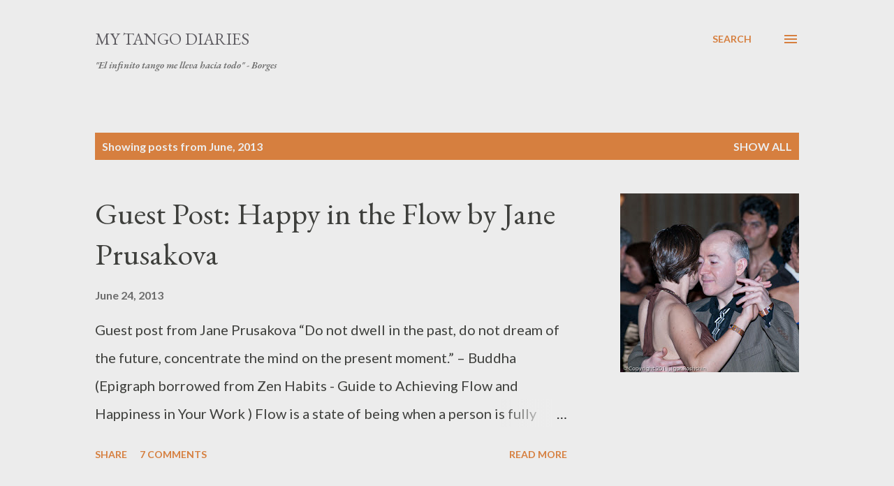

--- FILE ---
content_type: text/html; charset=UTF-8
request_url: https://www.mytangodiaries.com/2013/06/
body_size: 26155
content:
<!DOCTYPE html>
<html dir='ltr' lang='en'>
<head>
<meta content='width=device-width, initial-scale=1' name='viewport'/>
<title>My Tango Diaries</title>
<meta content='text/html; charset=UTF-8' http-equiv='Content-Type'/>
<!-- Chrome, Firefox OS and Opera -->
<meta content='#ececec' name='theme-color'/>
<!-- Windows Phone -->
<meta content='#ececec' name='msapplication-navbutton-color'/>
<meta content='blogger' name='generator'/>
<link href='https://www.mytangodiaries.com/favicon.ico' rel='icon' type='image/x-icon'/>
<link href='https://www.mytangodiaries.com/2013/06/' rel='canonical'/>
<link rel="alternate" type="application/atom+xml" title="My Tango Diaries - Atom" href="https://www.mytangodiaries.com/feeds/posts/default" />
<link rel="alternate" type="application/rss+xml" title="My Tango Diaries - RSS" href="https://www.mytangodiaries.com/feeds/posts/default?alt=rss" />
<link rel="service.post" type="application/atom+xml" title="My Tango Diaries - Atom" href="https://www.blogger.com/feeds/5370884568160752646/posts/default" />
<!--Can't find substitution for tag [blog.ieCssRetrofitLinks]-->
<meta content='https://www.mytangodiaries.com/2013/06/' property='og:url'/>
<meta content='My Tango Diaries' property='og:title'/>
<meta content='&quot;El infinito tango me lleva hacia todo&quot; - Borges' property='og:description'/>
<meta content='https://lh3.googleusercontent.com/blogger_img_proxy/AEn0k_syen2yf9dAgyEjRsW4aDCrrjNgBZJRoCQ4O6wVy_rlImLKbsg828m_H33Wc9JuQ78e7Nzaz0RIKqJ5FpysYjND7ZLh4L5-KJs1lm2AKk_lJR2xOStHUFbf_JY4_EHsxSkdk9bq=w1200-h630-p-k-no-nu' property='og:image'/>
<meta content='https://blogger.googleusercontent.com/img/b/R29vZ2xl/AVvXsEgU6p2AD67UPuB8FodO-wn3UdA9oct-M4DH5FZ8ItnSrNYmWUydm6QLQJqTDGKsdi02IbLoeVYd5rH9pAUT_pn_CZYcnWrCRSj15luSCqQCvWw1nA0TRMUsavcC2ViseZj567xIyQrMacY/w1200-h630-p-k-no-nu/practica_de_la_leona.jpg' property='og:image'/>
<style type='text/css'>@font-face{font-family:'EB Garamond';font-style:italic;font-weight:600;font-display:swap;src:url(//fonts.gstatic.com/s/ebgaramond/v32/SlGFmQSNjdsmc35JDF1K5GRwUjcdlttVFm-rI7diR79wU6i1hGFJRvzr2Q.woff2)format('woff2');unicode-range:U+0460-052F,U+1C80-1C8A,U+20B4,U+2DE0-2DFF,U+A640-A69F,U+FE2E-FE2F;}@font-face{font-family:'EB Garamond';font-style:italic;font-weight:600;font-display:swap;src:url(//fonts.gstatic.com/s/ebgaramond/v32/SlGFmQSNjdsmc35JDF1K5GRwUjcdlttVFm-rI7diR795U6i1hGFJRvzr2Q.woff2)format('woff2');unicode-range:U+0301,U+0400-045F,U+0490-0491,U+04B0-04B1,U+2116;}@font-face{font-family:'EB Garamond';font-style:italic;font-weight:600;font-display:swap;src:url(//fonts.gstatic.com/s/ebgaramond/v32/SlGFmQSNjdsmc35JDF1K5GRwUjcdlttVFm-rI7diR79xU6i1hGFJRvzr2Q.woff2)format('woff2');unicode-range:U+1F00-1FFF;}@font-face{font-family:'EB Garamond';font-style:italic;font-weight:600;font-display:swap;src:url(//fonts.gstatic.com/s/ebgaramond/v32/SlGFmQSNjdsmc35JDF1K5GRwUjcdlttVFm-rI7diR79-U6i1hGFJRvzr2Q.woff2)format('woff2');unicode-range:U+0370-0377,U+037A-037F,U+0384-038A,U+038C,U+038E-03A1,U+03A3-03FF;}@font-face{font-family:'EB Garamond';font-style:italic;font-weight:600;font-display:swap;src:url(//fonts.gstatic.com/s/ebgaramond/v32/SlGFmQSNjdsmc35JDF1K5GRwUjcdlttVFm-rI7diR79yU6i1hGFJRvzr2Q.woff2)format('woff2');unicode-range:U+0102-0103,U+0110-0111,U+0128-0129,U+0168-0169,U+01A0-01A1,U+01AF-01B0,U+0300-0301,U+0303-0304,U+0308-0309,U+0323,U+0329,U+1EA0-1EF9,U+20AB;}@font-face{font-family:'EB Garamond';font-style:italic;font-weight:600;font-display:swap;src:url(//fonts.gstatic.com/s/ebgaramond/v32/SlGFmQSNjdsmc35JDF1K5GRwUjcdlttVFm-rI7diR79zU6i1hGFJRvzr2Q.woff2)format('woff2');unicode-range:U+0100-02BA,U+02BD-02C5,U+02C7-02CC,U+02CE-02D7,U+02DD-02FF,U+0304,U+0308,U+0329,U+1D00-1DBF,U+1E00-1E9F,U+1EF2-1EFF,U+2020,U+20A0-20AB,U+20AD-20C0,U+2113,U+2C60-2C7F,U+A720-A7FF;}@font-face{font-family:'EB Garamond';font-style:italic;font-weight:600;font-display:swap;src:url(//fonts.gstatic.com/s/ebgaramond/v32/SlGFmQSNjdsmc35JDF1K5GRwUjcdlttVFm-rI7diR799U6i1hGFJRvw.woff2)format('woff2');unicode-range:U+0000-00FF,U+0131,U+0152-0153,U+02BB-02BC,U+02C6,U+02DA,U+02DC,U+0304,U+0308,U+0329,U+2000-206F,U+20AC,U+2122,U+2191,U+2193,U+2212,U+2215,U+FEFF,U+FFFD;}@font-face{font-family:'EB Garamond';font-style:normal;font-weight:400;font-display:swap;src:url(//fonts.gstatic.com/s/ebgaramond/v32/SlGDmQSNjdsmc35JDF1K5E55YMjF_7DPuGi-6_RkCY9_WamXgHlIbvw.woff2)format('woff2');unicode-range:U+0460-052F,U+1C80-1C8A,U+20B4,U+2DE0-2DFF,U+A640-A69F,U+FE2E-FE2F;}@font-face{font-family:'EB Garamond';font-style:normal;font-weight:400;font-display:swap;src:url(//fonts.gstatic.com/s/ebgaramond/v32/SlGDmQSNjdsmc35JDF1K5E55YMjF_7DPuGi-6_RkAI9_WamXgHlIbvw.woff2)format('woff2');unicode-range:U+0301,U+0400-045F,U+0490-0491,U+04B0-04B1,U+2116;}@font-face{font-family:'EB Garamond';font-style:normal;font-weight:400;font-display:swap;src:url(//fonts.gstatic.com/s/ebgaramond/v32/SlGDmQSNjdsmc35JDF1K5E55YMjF_7DPuGi-6_RkCI9_WamXgHlIbvw.woff2)format('woff2');unicode-range:U+1F00-1FFF;}@font-face{font-family:'EB Garamond';font-style:normal;font-weight:400;font-display:swap;src:url(//fonts.gstatic.com/s/ebgaramond/v32/SlGDmQSNjdsmc35JDF1K5E55YMjF_7DPuGi-6_RkB49_WamXgHlIbvw.woff2)format('woff2');unicode-range:U+0370-0377,U+037A-037F,U+0384-038A,U+038C,U+038E-03A1,U+03A3-03FF;}@font-face{font-family:'EB Garamond';font-style:normal;font-weight:400;font-display:swap;src:url(//fonts.gstatic.com/s/ebgaramond/v32/SlGDmQSNjdsmc35JDF1K5E55YMjF_7DPuGi-6_RkC49_WamXgHlIbvw.woff2)format('woff2');unicode-range:U+0102-0103,U+0110-0111,U+0128-0129,U+0168-0169,U+01A0-01A1,U+01AF-01B0,U+0300-0301,U+0303-0304,U+0308-0309,U+0323,U+0329,U+1EA0-1EF9,U+20AB;}@font-face{font-family:'EB Garamond';font-style:normal;font-weight:400;font-display:swap;src:url(//fonts.gstatic.com/s/ebgaramond/v32/SlGDmQSNjdsmc35JDF1K5E55YMjF_7DPuGi-6_RkCo9_WamXgHlIbvw.woff2)format('woff2');unicode-range:U+0100-02BA,U+02BD-02C5,U+02C7-02CC,U+02CE-02D7,U+02DD-02FF,U+0304,U+0308,U+0329,U+1D00-1DBF,U+1E00-1E9F,U+1EF2-1EFF,U+2020,U+20A0-20AB,U+20AD-20C0,U+2113,U+2C60-2C7F,U+A720-A7FF;}@font-face{font-family:'EB Garamond';font-style:normal;font-weight:400;font-display:swap;src:url(//fonts.gstatic.com/s/ebgaramond/v32/SlGDmQSNjdsmc35JDF1K5E55YMjF_7DPuGi-6_RkBI9_WamXgHlI.woff2)format('woff2');unicode-range:U+0000-00FF,U+0131,U+0152-0153,U+02BB-02BC,U+02C6,U+02DA,U+02DC,U+0304,U+0308,U+0329,U+2000-206F,U+20AC,U+2122,U+2191,U+2193,U+2212,U+2215,U+FEFF,U+FFFD;}@font-face{font-family:'Lato';font-style:normal;font-weight:400;font-display:swap;src:url(//fonts.gstatic.com/s/lato/v25/S6uyw4BMUTPHjxAwXiWtFCfQ7A.woff2)format('woff2');unicode-range:U+0100-02BA,U+02BD-02C5,U+02C7-02CC,U+02CE-02D7,U+02DD-02FF,U+0304,U+0308,U+0329,U+1D00-1DBF,U+1E00-1E9F,U+1EF2-1EFF,U+2020,U+20A0-20AB,U+20AD-20C0,U+2113,U+2C60-2C7F,U+A720-A7FF;}@font-face{font-family:'Lato';font-style:normal;font-weight:400;font-display:swap;src:url(//fonts.gstatic.com/s/lato/v25/S6uyw4BMUTPHjx4wXiWtFCc.woff2)format('woff2');unicode-range:U+0000-00FF,U+0131,U+0152-0153,U+02BB-02BC,U+02C6,U+02DA,U+02DC,U+0304,U+0308,U+0329,U+2000-206F,U+20AC,U+2122,U+2191,U+2193,U+2212,U+2215,U+FEFF,U+FFFD;}@font-face{font-family:'Lato';font-style:normal;font-weight:700;font-display:swap;src:url(//fonts.gstatic.com/s/lato/v25/S6u9w4BMUTPHh6UVSwaPGQ3q5d0N7w.woff2)format('woff2');unicode-range:U+0100-02BA,U+02BD-02C5,U+02C7-02CC,U+02CE-02D7,U+02DD-02FF,U+0304,U+0308,U+0329,U+1D00-1DBF,U+1E00-1E9F,U+1EF2-1EFF,U+2020,U+20A0-20AB,U+20AD-20C0,U+2113,U+2C60-2C7F,U+A720-A7FF;}@font-face{font-family:'Lato';font-style:normal;font-weight:700;font-display:swap;src:url(//fonts.gstatic.com/s/lato/v25/S6u9w4BMUTPHh6UVSwiPGQ3q5d0.woff2)format('woff2');unicode-range:U+0000-00FF,U+0131,U+0152-0153,U+02BB-02BC,U+02C6,U+02DA,U+02DC,U+0304,U+0308,U+0329,U+2000-206F,U+20AC,U+2122,U+2191,U+2193,U+2212,U+2215,U+FEFF,U+FFFD;}@font-face{font-family:'Open Sans';font-style:normal;font-weight:600;font-stretch:100%;font-display:swap;src:url(//fonts.gstatic.com/s/opensans/v44/memSYaGs126MiZpBA-UvWbX2vVnXBbObj2OVZyOOSr4dVJWUgsgH1x4taVIUwaEQbjB_mQ.woff2)format('woff2');unicode-range:U+0460-052F,U+1C80-1C8A,U+20B4,U+2DE0-2DFF,U+A640-A69F,U+FE2E-FE2F;}@font-face{font-family:'Open Sans';font-style:normal;font-weight:600;font-stretch:100%;font-display:swap;src:url(//fonts.gstatic.com/s/opensans/v44/memSYaGs126MiZpBA-UvWbX2vVnXBbObj2OVZyOOSr4dVJWUgsgH1x4kaVIUwaEQbjB_mQ.woff2)format('woff2');unicode-range:U+0301,U+0400-045F,U+0490-0491,U+04B0-04B1,U+2116;}@font-face{font-family:'Open Sans';font-style:normal;font-weight:600;font-stretch:100%;font-display:swap;src:url(//fonts.gstatic.com/s/opensans/v44/memSYaGs126MiZpBA-UvWbX2vVnXBbObj2OVZyOOSr4dVJWUgsgH1x4saVIUwaEQbjB_mQ.woff2)format('woff2');unicode-range:U+1F00-1FFF;}@font-face{font-family:'Open Sans';font-style:normal;font-weight:600;font-stretch:100%;font-display:swap;src:url(//fonts.gstatic.com/s/opensans/v44/memSYaGs126MiZpBA-UvWbX2vVnXBbObj2OVZyOOSr4dVJWUgsgH1x4jaVIUwaEQbjB_mQ.woff2)format('woff2');unicode-range:U+0370-0377,U+037A-037F,U+0384-038A,U+038C,U+038E-03A1,U+03A3-03FF;}@font-face{font-family:'Open Sans';font-style:normal;font-weight:600;font-stretch:100%;font-display:swap;src:url(//fonts.gstatic.com/s/opensans/v44/memSYaGs126MiZpBA-UvWbX2vVnXBbObj2OVZyOOSr4dVJWUgsgH1x4iaVIUwaEQbjB_mQ.woff2)format('woff2');unicode-range:U+0307-0308,U+0590-05FF,U+200C-2010,U+20AA,U+25CC,U+FB1D-FB4F;}@font-face{font-family:'Open Sans';font-style:normal;font-weight:600;font-stretch:100%;font-display:swap;src:url(//fonts.gstatic.com/s/opensans/v44/memSYaGs126MiZpBA-UvWbX2vVnXBbObj2OVZyOOSr4dVJWUgsgH1x5caVIUwaEQbjB_mQ.woff2)format('woff2');unicode-range:U+0302-0303,U+0305,U+0307-0308,U+0310,U+0312,U+0315,U+031A,U+0326-0327,U+032C,U+032F-0330,U+0332-0333,U+0338,U+033A,U+0346,U+034D,U+0391-03A1,U+03A3-03A9,U+03B1-03C9,U+03D1,U+03D5-03D6,U+03F0-03F1,U+03F4-03F5,U+2016-2017,U+2034-2038,U+203C,U+2040,U+2043,U+2047,U+2050,U+2057,U+205F,U+2070-2071,U+2074-208E,U+2090-209C,U+20D0-20DC,U+20E1,U+20E5-20EF,U+2100-2112,U+2114-2115,U+2117-2121,U+2123-214F,U+2190,U+2192,U+2194-21AE,U+21B0-21E5,U+21F1-21F2,U+21F4-2211,U+2213-2214,U+2216-22FF,U+2308-230B,U+2310,U+2319,U+231C-2321,U+2336-237A,U+237C,U+2395,U+239B-23B7,U+23D0,U+23DC-23E1,U+2474-2475,U+25AF,U+25B3,U+25B7,U+25BD,U+25C1,U+25CA,U+25CC,U+25FB,U+266D-266F,U+27C0-27FF,U+2900-2AFF,U+2B0E-2B11,U+2B30-2B4C,U+2BFE,U+3030,U+FF5B,U+FF5D,U+1D400-1D7FF,U+1EE00-1EEFF;}@font-face{font-family:'Open Sans';font-style:normal;font-weight:600;font-stretch:100%;font-display:swap;src:url(//fonts.gstatic.com/s/opensans/v44/memSYaGs126MiZpBA-UvWbX2vVnXBbObj2OVZyOOSr4dVJWUgsgH1x5OaVIUwaEQbjB_mQ.woff2)format('woff2');unicode-range:U+0001-000C,U+000E-001F,U+007F-009F,U+20DD-20E0,U+20E2-20E4,U+2150-218F,U+2190,U+2192,U+2194-2199,U+21AF,U+21E6-21F0,U+21F3,U+2218-2219,U+2299,U+22C4-22C6,U+2300-243F,U+2440-244A,U+2460-24FF,U+25A0-27BF,U+2800-28FF,U+2921-2922,U+2981,U+29BF,U+29EB,U+2B00-2BFF,U+4DC0-4DFF,U+FFF9-FFFB,U+10140-1018E,U+10190-1019C,U+101A0,U+101D0-101FD,U+102E0-102FB,U+10E60-10E7E,U+1D2C0-1D2D3,U+1D2E0-1D37F,U+1F000-1F0FF,U+1F100-1F1AD,U+1F1E6-1F1FF,U+1F30D-1F30F,U+1F315,U+1F31C,U+1F31E,U+1F320-1F32C,U+1F336,U+1F378,U+1F37D,U+1F382,U+1F393-1F39F,U+1F3A7-1F3A8,U+1F3AC-1F3AF,U+1F3C2,U+1F3C4-1F3C6,U+1F3CA-1F3CE,U+1F3D4-1F3E0,U+1F3ED,U+1F3F1-1F3F3,U+1F3F5-1F3F7,U+1F408,U+1F415,U+1F41F,U+1F426,U+1F43F,U+1F441-1F442,U+1F444,U+1F446-1F449,U+1F44C-1F44E,U+1F453,U+1F46A,U+1F47D,U+1F4A3,U+1F4B0,U+1F4B3,U+1F4B9,U+1F4BB,U+1F4BF,U+1F4C8-1F4CB,U+1F4D6,U+1F4DA,U+1F4DF,U+1F4E3-1F4E6,U+1F4EA-1F4ED,U+1F4F7,U+1F4F9-1F4FB,U+1F4FD-1F4FE,U+1F503,U+1F507-1F50B,U+1F50D,U+1F512-1F513,U+1F53E-1F54A,U+1F54F-1F5FA,U+1F610,U+1F650-1F67F,U+1F687,U+1F68D,U+1F691,U+1F694,U+1F698,U+1F6AD,U+1F6B2,U+1F6B9-1F6BA,U+1F6BC,U+1F6C6-1F6CF,U+1F6D3-1F6D7,U+1F6E0-1F6EA,U+1F6F0-1F6F3,U+1F6F7-1F6FC,U+1F700-1F7FF,U+1F800-1F80B,U+1F810-1F847,U+1F850-1F859,U+1F860-1F887,U+1F890-1F8AD,U+1F8B0-1F8BB,U+1F8C0-1F8C1,U+1F900-1F90B,U+1F93B,U+1F946,U+1F984,U+1F996,U+1F9E9,U+1FA00-1FA6F,U+1FA70-1FA7C,U+1FA80-1FA89,U+1FA8F-1FAC6,U+1FACE-1FADC,U+1FADF-1FAE9,U+1FAF0-1FAF8,U+1FB00-1FBFF;}@font-face{font-family:'Open Sans';font-style:normal;font-weight:600;font-stretch:100%;font-display:swap;src:url(//fonts.gstatic.com/s/opensans/v44/memSYaGs126MiZpBA-UvWbX2vVnXBbObj2OVZyOOSr4dVJWUgsgH1x4vaVIUwaEQbjB_mQ.woff2)format('woff2');unicode-range:U+0102-0103,U+0110-0111,U+0128-0129,U+0168-0169,U+01A0-01A1,U+01AF-01B0,U+0300-0301,U+0303-0304,U+0308-0309,U+0323,U+0329,U+1EA0-1EF9,U+20AB;}@font-face{font-family:'Open Sans';font-style:normal;font-weight:600;font-stretch:100%;font-display:swap;src:url(//fonts.gstatic.com/s/opensans/v44/memSYaGs126MiZpBA-UvWbX2vVnXBbObj2OVZyOOSr4dVJWUgsgH1x4uaVIUwaEQbjB_mQ.woff2)format('woff2');unicode-range:U+0100-02BA,U+02BD-02C5,U+02C7-02CC,U+02CE-02D7,U+02DD-02FF,U+0304,U+0308,U+0329,U+1D00-1DBF,U+1E00-1E9F,U+1EF2-1EFF,U+2020,U+20A0-20AB,U+20AD-20C0,U+2113,U+2C60-2C7F,U+A720-A7FF;}@font-face{font-family:'Open Sans';font-style:normal;font-weight:600;font-stretch:100%;font-display:swap;src:url(//fonts.gstatic.com/s/opensans/v44/memSYaGs126MiZpBA-UvWbX2vVnXBbObj2OVZyOOSr4dVJWUgsgH1x4gaVIUwaEQbjA.woff2)format('woff2');unicode-range:U+0000-00FF,U+0131,U+0152-0153,U+02BB-02BC,U+02C6,U+02DA,U+02DC,U+0304,U+0308,U+0329,U+2000-206F,U+20AC,U+2122,U+2191,U+2193,U+2212,U+2215,U+FEFF,U+FFFD;}</style>
<style id='page-skin-1' type='text/css'><!--
/*! normalize.css v3.0.1 | MIT License | git.io/normalize */html{font-family:sans-serif;-ms-text-size-adjust:100%;-webkit-text-size-adjust:100%}body{margin:0}article,aside,details,figcaption,figure,footer,header,hgroup,main,nav,section,summary{display:block}audio,canvas,progress,video{display:inline-block;vertical-align:baseline}audio:not([controls]){display:none;height:0}[hidden],template{display:none}a{background:transparent}a:active,a:hover{outline:0}abbr[title]{border-bottom:1px dotted}b,strong{font-weight:bold}dfn{font-style:italic}h1{font-size:2em;margin:.67em 0}mark{background:#ff0;color:#000}small{font-size:80%}sub,sup{font-size:75%;line-height:0;position:relative;vertical-align:baseline}sup{top:-0.5em}sub{bottom:-0.25em}img{border:0}svg:not(:root){overflow:hidden}figure{margin:1em 40px}hr{-moz-box-sizing:content-box;box-sizing:content-box;height:0}pre{overflow:auto}code,kbd,pre,samp{font-family:monospace,monospace;font-size:1em}button,input,optgroup,select,textarea{color:inherit;font:inherit;margin:0}button{overflow:visible}button,select{text-transform:none}button,html input[type="button"],input[type="reset"],input[type="submit"]{-webkit-appearance:button;cursor:pointer}button[disabled],html input[disabled]{cursor:default}button::-moz-focus-inner,input::-moz-focus-inner{border:0;padding:0}input{line-height:normal}input[type="checkbox"],input[type="radio"]{box-sizing:border-box;padding:0}input[type="number"]::-webkit-inner-spin-button,input[type="number"]::-webkit-outer-spin-button{height:auto}input[type="search"]{-webkit-appearance:textfield;-moz-box-sizing:content-box;-webkit-box-sizing:content-box;box-sizing:content-box}input[type="search"]::-webkit-search-cancel-button,input[type="search"]::-webkit-search-decoration{-webkit-appearance:none}fieldset{border:1px solid #c0c0c0;margin:0 2px;padding:.35em .625em .75em}legend{border:0;padding:0}textarea{overflow:auto}optgroup{font-weight:bold}table{border-collapse:collapse;border-spacing:0}td,th{padding:0}
body{
overflow-wrap:break-word;
word-break:break-word;
word-wrap:break-word
}
.hidden{
display:none
}
.invisible{
visibility:hidden
}
.container::after,.float-container::after{
clear:both;
content:"";
display:table
}
.clearboth{
clear:both
}
#comments .comment .comment-actions,.subscribe-popup .FollowByEmail .follow-by-email-submit,.widget.Profile .profile-link{
background:0 0;
border:0;
box-shadow:none;
color:#d67f3f;
cursor:pointer;
font-size:14px;
font-weight:700;
outline:0;
text-decoration:none;
text-transform:uppercase;
width:auto
}
.dim-overlay{
background-color:rgba(0,0,0,.54);
height:100vh;
left:0;
position:fixed;
top:0;
width:100%
}
#sharing-dim-overlay{
background-color:transparent
}
input::-ms-clear{
display:none
}
.blogger-logo,.svg-icon-24.blogger-logo{
fill:#ff9800;
opacity:1
}
.loading-spinner-large{
-webkit-animation:mspin-rotate 1.568s infinite linear;
animation:mspin-rotate 1.568s infinite linear;
height:48px;
overflow:hidden;
position:absolute;
width:48px;
z-index:200
}
.loading-spinner-large>div{
-webkit-animation:mspin-revrot 5332ms infinite steps(4);
animation:mspin-revrot 5332ms infinite steps(4)
}
.loading-spinner-large>div>div{
-webkit-animation:mspin-singlecolor-large-film 1333ms infinite steps(81);
animation:mspin-singlecolor-large-film 1333ms infinite steps(81);
background-size:100%;
height:48px;
width:3888px
}
.mspin-black-large>div>div,.mspin-grey_54-large>div>div{
background-image:url(https://www.blogblog.com/indie/mspin_black_large.svg)
}
.mspin-white-large>div>div{
background-image:url(https://www.blogblog.com/indie/mspin_white_large.svg)
}
.mspin-grey_54-large{
opacity:.54
}
@-webkit-keyframes mspin-singlecolor-large-film{
from{
-webkit-transform:translateX(0);
transform:translateX(0)
}
to{
-webkit-transform:translateX(-3888px);
transform:translateX(-3888px)
}
}
@keyframes mspin-singlecolor-large-film{
from{
-webkit-transform:translateX(0);
transform:translateX(0)
}
to{
-webkit-transform:translateX(-3888px);
transform:translateX(-3888px)
}
}
@-webkit-keyframes mspin-rotate{
from{
-webkit-transform:rotate(0);
transform:rotate(0)
}
to{
-webkit-transform:rotate(360deg);
transform:rotate(360deg)
}
}
@keyframes mspin-rotate{
from{
-webkit-transform:rotate(0);
transform:rotate(0)
}
to{
-webkit-transform:rotate(360deg);
transform:rotate(360deg)
}
}
@-webkit-keyframes mspin-revrot{
from{
-webkit-transform:rotate(0);
transform:rotate(0)
}
to{
-webkit-transform:rotate(-360deg);
transform:rotate(-360deg)
}
}
@keyframes mspin-revrot{
from{
-webkit-transform:rotate(0);
transform:rotate(0)
}
to{
-webkit-transform:rotate(-360deg);
transform:rotate(-360deg)
}
}
.skip-navigation{
background-color:#fff;
box-sizing:border-box;
color:#000;
display:block;
height:0;
left:0;
line-height:50px;
overflow:hidden;
padding-top:0;
position:fixed;
text-align:center;
top:0;
-webkit-transition:box-shadow .3s,height .3s,padding-top .3s;
transition:box-shadow .3s,height .3s,padding-top .3s;
width:100%;
z-index:900
}
.skip-navigation:focus{
box-shadow:0 4px 5px 0 rgba(0,0,0,.14),0 1px 10px 0 rgba(0,0,0,.12),0 2px 4px -1px rgba(0,0,0,.2);
height:50px
}
#main{
outline:0
}
.main-heading{
position:absolute;
clip:rect(1px,1px,1px,1px);
padding:0;
border:0;
height:1px;
width:1px;
overflow:hidden
}
.Attribution{
margin-top:1em;
text-align:center
}
.Attribution .blogger img,.Attribution .blogger svg{
vertical-align:bottom
}
.Attribution .blogger img{
margin-right:.5em
}
.Attribution div{
line-height:24px;
margin-top:.5em
}
.Attribution .copyright,.Attribution .image-attribution{
font-size:.7em;
margin-top:1.5em
}
.BLOG_mobile_video_class{
display:none
}
.bg-photo{
background-attachment:scroll!important
}
body .CSS_LIGHTBOX{
z-index:900
}
.extendable .show-less,.extendable .show-more{
border-color:#d67f3f;
color:#d67f3f;
margin-top:8px
}
.extendable .show-less.hidden,.extendable .show-more.hidden{
display:none
}
.inline-ad{
display:none;
max-width:100%;
overflow:hidden
}
.adsbygoogle{
display:block
}
#cookieChoiceInfo{
bottom:0;
top:auto
}
iframe.b-hbp-video{
border:0
}
.post-body img{
max-width:100%
}
.post-body iframe{
max-width:100%
}
.post-body a[imageanchor="1"]{
display:inline-block
}
.byline{
margin-right:1em
}
.byline:last-child{
margin-right:0
}
.link-copied-dialog{
max-width:520px;
outline:0
}
.link-copied-dialog .modal-dialog-buttons{
margin-top:8px
}
.link-copied-dialog .goog-buttonset-default{
background:0 0;
border:0
}
.link-copied-dialog .goog-buttonset-default:focus{
outline:0
}
.paging-control-container{
margin-bottom:16px
}
.paging-control-container .paging-control{
display:inline-block
}
.paging-control-container .comment-range-text::after,.paging-control-container .paging-control{
color:#d67f3f
}
.paging-control-container .comment-range-text,.paging-control-container .paging-control{
margin-right:8px
}
.paging-control-container .comment-range-text::after,.paging-control-container .paging-control::after{
content:"\b7";
cursor:default;
padding-left:8px;
pointer-events:none
}
.paging-control-container .comment-range-text:last-child::after,.paging-control-container .paging-control:last-child::after{
content:none
}
.byline.reactions iframe{
height:20px
}
.b-notification{
color:#000;
background-color:#fff;
border-bottom:solid 1px #000;
box-sizing:border-box;
padding:16px 32px;
text-align:center
}
.b-notification.visible{
-webkit-transition:margin-top .3s cubic-bezier(.4,0,.2,1);
transition:margin-top .3s cubic-bezier(.4,0,.2,1)
}
.b-notification.invisible{
position:absolute
}
.b-notification-close{
position:absolute;
right:8px;
top:8px
}
.no-posts-message{
line-height:40px;
text-align:center
}
@media screen and (max-width:968px){
body.item-view .post-body a[imageanchor="1"][style*="float: left;"],body.item-view .post-body a[imageanchor="1"][style*="float: right;"]{
float:none!important;
clear:none!important
}
body.item-view .post-body a[imageanchor="1"] img{
display:block;
height:auto;
margin:0 auto
}
body.item-view .post-body>.separator:first-child>a[imageanchor="1"]:first-child{
margin-top:20px
}
.post-body a[imageanchor]{
display:block
}
body.item-view .post-body a[imageanchor="1"]{
margin-left:0!important;
margin-right:0!important
}
body.item-view .post-body a[imageanchor="1"]+a[imageanchor="1"]{
margin-top:16px
}
}
.item-control{
display:none
}
#comments{
border-top:1px dashed rgba(0,0,0,.54);
margin-top:20px;
padding:20px
}
#comments .comment-thread ol{
margin:0;
padding-left:0;
padding-left:0
}
#comments .comment .comment-replybox-single,#comments .comment-thread .comment-replies{
margin-left:60px
}
#comments .comment-thread .thread-count{
display:none
}
#comments .comment{
list-style-type:none;
padding:0 0 30px;
position:relative
}
#comments .comment .comment{
padding-bottom:8px
}
.comment .avatar-image-container{
position:absolute
}
.comment .avatar-image-container img{
border-radius:50%
}
.avatar-image-container svg,.comment .avatar-image-container .avatar-icon{
border-radius:50%;
border:solid 1px #d67f3f;
box-sizing:border-box;
fill:#d67f3f;
height:35px;
margin:0;
padding:7px;
width:35px
}
.comment .comment-block{
margin-top:10px;
margin-left:60px;
padding-bottom:0
}
#comments .comment-author-header-wrapper{
margin-left:40px
}
#comments .comment .thread-expanded .comment-block{
padding-bottom:20px
}
#comments .comment .comment-header .user,#comments .comment .comment-header .user a{
color:#292929;
font-style:normal;
font-weight:700
}
#comments .comment .comment-actions{
bottom:0;
margin-bottom:15px;
position:absolute
}
#comments .comment .comment-actions>*{
margin-right:8px
}
#comments .comment .comment-header .datetime{
bottom:0;
color:rgba(0,0,0,0.54);
display:inline-block;
font-size:13px;
font-style:italic;
margin-left:8px
}
#comments .comment .comment-footer .comment-timestamp a,#comments .comment .comment-header .datetime a{
color:rgba(0,0,0,0.54)
}
#comments .comment .comment-content,.comment .comment-body{
margin-top:12px;
word-break:break-word
}
.comment-body{
margin-bottom:12px
}
#comments.embed[data-num-comments="0"]{
border:0;
margin-top:0;
padding-top:0
}
#comments.embed[data-num-comments="0"] #comment-post-message,#comments.embed[data-num-comments="0"] div.comment-form>p,#comments.embed[data-num-comments="0"] p.comment-footer{
display:none
}
#comment-editor-src{
display:none
}
.comments .comments-content .loadmore.loaded{
max-height:0;
opacity:0;
overflow:hidden
}
.extendable .remaining-items{
height:0;
overflow:hidden;
-webkit-transition:height .3s cubic-bezier(.4,0,.2,1);
transition:height .3s cubic-bezier(.4,0,.2,1)
}
.extendable .remaining-items.expanded{
height:auto
}
.svg-icon-24,.svg-icon-24-button{
cursor:pointer;
height:24px;
width:24px;
min-width:24px
}
.touch-icon{
margin:-12px;
padding:12px
}
.touch-icon:active,.touch-icon:focus{
background-color:rgba(153,153,153,.4);
border-radius:50%
}
svg:not(:root).touch-icon{
overflow:visible
}
html[dir=rtl] .rtl-reversible-icon{
-webkit-transform:scaleX(-1);
-ms-transform:scaleX(-1);
transform:scaleX(-1)
}
.svg-icon-24-button,.touch-icon-button{
background:0 0;
border:0;
margin:0;
outline:0;
padding:0
}
.touch-icon-button .touch-icon:active,.touch-icon-button .touch-icon:focus{
background-color:transparent
}
.touch-icon-button:active .touch-icon,.touch-icon-button:focus .touch-icon{
background-color:rgba(153,153,153,.4);
border-radius:50%
}
.Profile .default-avatar-wrapper .avatar-icon{
border-radius:50%;
border:solid 1px #000000;
box-sizing:border-box;
fill:#000000;
margin:0
}
.Profile .individual .default-avatar-wrapper .avatar-icon{
padding:25px
}
.Profile .individual .avatar-icon,.Profile .individual .profile-img{
height:120px;
width:120px
}
.Profile .team .default-avatar-wrapper .avatar-icon{
padding:8px
}
.Profile .team .avatar-icon,.Profile .team .default-avatar-wrapper,.Profile .team .profile-img{
height:40px;
width:40px
}
.snippet-container{
margin:0;
position:relative;
overflow:hidden
}
.snippet-fade{
bottom:0;
box-sizing:border-box;
position:absolute;
width:96px
}
.snippet-fade{
right:0
}
.snippet-fade:after{
content:"\2026"
}
.snippet-fade:after{
float:right
}
.post-bottom{
-webkit-box-align:center;
-webkit-align-items:center;
-ms-flex-align:center;
align-items:center;
display:-webkit-box;
display:-webkit-flex;
display:-ms-flexbox;
display:flex;
-webkit-flex-wrap:wrap;
-ms-flex-wrap:wrap;
flex-wrap:wrap
}
.post-footer{
-webkit-box-flex:1;
-webkit-flex:1 1 auto;
-ms-flex:1 1 auto;
flex:1 1 auto;
-webkit-flex-wrap:wrap;
-ms-flex-wrap:wrap;
flex-wrap:wrap;
-webkit-box-ordinal-group:2;
-webkit-order:1;
-ms-flex-order:1;
order:1
}
.post-footer>*{
-webkit-box-flex:0;
-webkit-flex:0 1 auto;
-ms-flex:0 1 auto;
flex:0 1 auto
}
.post-footer .byline:last-child{
margin-right:1em
}
.jump-link{
-webkit-box-flex:0;
-webkit-flex:0 0 auto;
-ms-flex:0 0 auto;
flex:0 0 auto;
-webkit-box-ordinal-group:3;
-webkit-order:2;
-ms-flex-order:2;
order:2
}
.centered-top-container.sticky{
left:0;
position:fixed;
right:0;
top:0;
width:auto;
z-index:8;
-webkit-transition-property:opacity,-webkit-transform;
transition-property:opacity,-webkit-transform;
transition-property:transform,opacity;
transition-property:transform,opacity,-webkit-transform;
-webkit-transition-duration:.2s;
transition-duration:.2s;
-webkit-transition-timing-function:cubic-bezier(.4,0,.2,1);
transition-timing-function:cubic-bezier(.4,0,.2,1)
}
.centered-top-placeholder{
display:none
}
.collapsed-header .centered-top-placeholder{
display:block
}
.centered-top-container .Header .replaced h1,.centered-top-placeholder .Header .replaced h1{
display:none
}
.centered-top-container.sticky .Header .replaced h1{
display:block
}
.centered-top-container.sticky .Header .header-widget{
background:0 0
}
.centered-top-container.sticky .Header .header-image-wrapper{
display:none
}
.centered-top-container img,.centered-top-placeholder img{
max-width:100%
}
.collapsible{
-webkit-transition:height .3s cubic-bezier(.4,0,.2,1);
transition:height .3s cubic-bezier(.4,0,.2,1)
}
.collapsible,.collapsible>summary{
display:block;
overflow:hidden
}
.collapsible>:not(summary){
display:none
}
.collapsible[open]>:not(summary){
display:block
}
.collapsible:focus,.collapsible>summary:focus{
outline:0
}
.collapsible>summary{
cursor:pointer;
display:block;
padding:0
}
.collapsible:focus>summary,.collapsible>summary:focus{
background-color:transparent
}
.collapsible>summary::-webkit-details-marker{
display:none
}
.collapsible-title{
-webkit-box-align:center;
-webkit-align-items:center;
-ms-flex-align:center;
align-items:center;
display:-webkit-box;
display:-webkit-flex;
display:-ms-flexbox;
display:flex
}
.collapsible-title .title{
-webkit-box-flex:1;
-webkit-flex:1 1 auto;
-ms-flex:1 1 auto;
flex:1 1 auto;
-webkit-box-ordinal-group:1;
-webkit-order:0;
-ms-flex-order:0;
order:0;
overflow:hidden;
text-overflow:ellipsis;
white-space:nowrap
}
.collapsible-title .chevron-down,.collapsible[open] .collapsible-title .chevron-up{
display:block
}
.collapsible-title .chevron-up,.collapsible[open] .collapsible-title .chevron-down{
display:none
}
.overflowable-container{
max-height:48px;
overflow:hidden;
position:relative
}
.overflow-button{
cursor:pointer
}
#overflowable-dim-overlay{
background:0 0
}
.overflow-popup{
box-shadow:0 2px 2px 0 rgba(0,0,0,.14),0 3px 1px -2px rgba(0,0,0,.2),0 1px 5px 0 rgba(0,0,0,.12);
background-color:#ececec;
left:0;
max-width:calc(100% - 32px);
position:absolute;
top:0;
visibility:hidden;
z-index:101
}
.overflow-popup ul{
list-style:none
}
.overflow-popup .tabs li,.overflow-popup li{
display:block;
height:auto
}
.overflow-popup .tabs li{
padding-left:0;
padding-right:0
}
.overflow-button.hidden,.overflow-popup .tabs li.hidden,.overflow-popup li.hidden{
display:none
}
.ripple{
position:relative
}
.ripple>*{
z-index:1
}
.splash-wrapper{
bottom:0;
left:0;
overflow:hidden;
pointer-events:none;
position:absolute;
right:0;
top:0;
z-index:0
}
.splash{
background:#ccc;
border-radius:100%;
display:block;
opacity:.6;
position:absolute;
-webkit-transform:scale(0);
-ms-transform:scale(0);
transform:scale(0)
}
.splash.animate{
-webkit-animation:ripple-effect .4s linear;
animation:ripple-effect .4s linear
}
@-webkit-keyframes ripple-effect{
100%{
opacity:0;
-webkit-transform:scale(2.5);
transform:scale(2.5)
}
}
@keyframes ripple-effect{
100%{
opacity:0;
-webkit-transform:scale(2.5);
transform:scale(2.5)
}
}
.search{
display:-webkit-box;
display:-webkit-flex;
display:-ms-flexbox;
display:flex;
line-height:24px;
width:24px
}
.search.focused{
width:100%
}
.search.focused .section{
width:100%
}
.search form{
z-index:101
}
.search h3{
display:none
}
.search form{
display:-webkit-box;
display:-webkit-flex;
display:-ms-flexbox;
display:flex;
-webkit-box-flex:1;
-webkit-flex:1 0 0;
-ms-flex:1 0 0px;
flex:1 0 0;
border-bottom:solid 1px transparent;
padding-bottom:8px
}
.search form>*{
display:none
}
.search.focused form>*{
display:block
}
.search .search-input label{
display:none
}
.centered-top-placeholder.cloned .search form{
z-index:30
}
.search.focused form{
border-color:#292929;
position:relative;
width:auto
}
.collapsed-header .centered-top-container .search.focused form{
border-bottom-color:transparent
}
.search-expand{
-webkit-box-flex:0;
-webkit-flex:0 0 auto;
-ms-flex:0 0 auto;
flex:0 0 auto
}
.search-expand-text{
display:none
}
.search-close{
display:inline;
vertical-align:middle
}
.search-input{
-webkit-box-flex:1;
-webkit-flex:1 0 1px;
-ms-flex:1 0 1px;
flex:1 0 1px
}
.search-input input{
background:0 0;
border:0;
box-sizing:border-box;
color:#292929;
display:inline-block;
outline:0;
width:calc(100% - 48px)
}
.search-input input.no-cursor{
color:transparent;
text-shadow:0 0 0 #292929
}
.collapsed-header .centered-top-container .search-action,.collapsed-header .centered-top-container .search-input input{
color:#292929
}
.collapsed-header .centered-top-container .search-input input.no-cursor{
color:transparent;
text-shadow:0 0 0 #292929
}
.collapsed-header .centered-top-container .search-input input.no-cursor:focus,.search-input input.no-cursor:focus{
outline:0
}
.search-focused>*{
visibility:hidden
}
.search-focused .search,.search-focused .search-icon{
visibility:visible
}
.search.focused .search-action{
display:block
}
.search.focused .search-action:disabled{
opacity:.3
}
.sidebar-container{
background-color:#f7f7f7;
max-width:320px;
overflow-y:auto;
-webkit-transition-property:-webkit-transform;
transition-property:-webkit-transform;
transition-property:transform;
transition-property:transform,-webkit-transform;
-webkit-transition-duration:.3s;
transition-duration:.3s;
-webkit-transition-timing-function:cubic-bezier(0,0,.2,1);
transition-timing-function:cubic-bezier(0,0,.2,1);
width:320px;
z-index:101;
-webkit-overflow-scrolling:touch
}
.sidebar-container .navigation{
line-height:0;
padding:16px
}
.sidebar-container .sidebar-back{
cursor:pointer
}
.sidebar-container .widget{
background:0 0;
margin:0 16px;
padding:16px 0
}
.sidebar-container .widget .title{
color:#000000;
margin:0
}
.sidebar-container .widget ul{
list-style:none;
margin:0;
padding:0
}
.sidebar-container .widget ul ul{
margin-left:1em
}
.sidebar-container .widget li{
font-size:16px;
line-height:normal
}
.sidebar-container .widget+.widget{
border-top:1px dashed #000000
}
.BlogArchive li{
margin:16px 0
}
.BlogArchive li:last-child{
margin-bottom:0
}
.Label li a{
display:inline-block
}
.BlogArchive .post-count,.Label .label-count{
float:right;
margin-left:.25em
}
.BlogArchive .post-count::before,.Label .label-count::before{
content:"("
}
.BlogArchive .post-count::after,.Label .label-count::after{
content:")"
}
.widget.Translate .skiptranslate>div{
display:block!important
}
.widget.Profile .profile-link{
display:-webkit-box;
display:-webkit-flex;
display:-ms-flexbox;
display:flex
}
.widget.Profile .team-member .default-avatar-wrapper,.widget.Profile .team-member .profile-img{
-webkit-box-flex:0;
-webkit-flex:0 0 auto;
-ms-flex:0 0 auto;
flex:0 0 auto;
margin-right:1em
}
.widget.Profile .individual .profile-link{
-webkit-box-orient:vertical;
-webkit-box-direction:normal;
-webkit-flex-direction:column;
-ms-flex-direction:column;
flex-direction:column
}
.widget.Profile .team .profile-link .profile-name{
-webkit-align-self:center;
-ms-flex-item-align:center;
align-self:center;
display:block;
-webkit-box-flex:1;
-webkit-flex:1 1 auto;
-ms-flex:1 1 auto;
flex:1 1 auto
}
.dim-overlay{
background-color:rgba(0,0,0,.54);
z-index:100
}
body.sidebar-visible{
overflow-y:hidden
}
@media screen and (max-width:1619px){
.sidebar-container{
bottom:0;
position:fixed;
top:0;
left:auto;
right:0
}
.sidebar-container.sidebar-invisible{
-webkit-transition-timing-function:cubic-bezier(.4,0,.6,1);
transition-timing-function:cubic-bezier(.4,0,.6,1);
-webkit-transform:translateX(320px);
-ms-transform:translateX(320px);
transform:translateX(320px)
}
}
.dialog{
box-shadow:0 2px 2px 0 rgba(0,0,0,.14),0 3px 1px -2px rgba(0,0,0,.2),0 1px 5px 0 rgba(0,0,0,.12);
background:#ececec;
box-sizing:border-box;
color:#292929;
padding:30px;
position:fixed;
text-align:center;
width:calc(100% - 24px);
z-index:101
}
.dialog input[type=email],.dialog input[type=text]{
background-color:transparent;
border:0;
border-bottom:solid 1px rgba(41,41,41,.12);
color:#292929;
display:block;
font-family:Lato, sans-serif;
font-size:16px;
line-height:24px;
margin:auto;
padding-bottom:7px;
outline:0;
text-align:center;
width:100%
}
.dialog input[type=email]::-webkit-input-placeholder,.dialog input[type=text]::-webkit-input-placeholder{
color:#292929
}
.dialog input[type=email]::-moz-placeholder,.dialog input[type=text]::-moz-placeholder{
color:#292929
}
.dialog input[type=email]:-ms-input-placeholder,.dialog input[type=text]:-ms-input-placeholder{
color:#292929
}
.dialog input[type=email]::-ms-input-placeholder,.dialog input[type=text]::-ms-input-placeholder{
color:#292929
}
.dialog input[type=email]::placeholder,.dialog input[type=text]::placeholder{
color:#292929
}
.dialog input[type=email]:focus,.dialog input[type=text]:focus{
border-bottom:solid 2px #d67f3f;
padding-bottom:6px
}
.dialog input.no-cursor{
color:transparent;
text-shadow:0 0 0 #292929
}
.dialog input.no-cursor:focus{
outline:0
}
.dialog input.no-cursor:focus{
outline:0
}
.dialog input[type=submit]{
font-family:Lato, sans-serif
}
.dialog .goog-buttonset-default{
color:#d67f3f
}
.subscribe-popup{
max-width:364px
}
.subscribe-popup h3{
color:#ffffff;
font-size:1.8em;
margin-top:0
}
.subscribe-popup .FollowByEmail h3{
display:none
}
.subscribe-popup .FollowByEmail .follow-by-email-submit{
color:#d67f3f;
display:inline-block;
margin:0 auto;
margin-top:24px;
width:auto;
white-space:normal
}
.subscribe-popup .FollowByEmail .follow-by-email-submit:disabled{
cursor:default;
opacity:.3
}
@media (max-width:800px){
.blog-name div.widget.Subscribe{
margin-bottom:16px
}
body.item-view .blog-name div.widget.Subscribe{
margin:8px auto 16px auto;
width:100%
}
}
body#layout .bg-photo,body#layout .bg-photo-overlay{
display:none
}
body#layout .page_body{
padding:0;
position:relative;
top:0
}
body#layout .page{
display:inline-block;
left:inherit;
position:relative;
vertical-align:top;
width:540px
}
body#layout .centered{
max-width:954px
}
body#layout .navigation{
display:none
}
body#layout .sidebar-container{
display:inline-block;
width:40%
}
body#layout .hamburger-menu,body#layout .search{
display:none
}
.widget.Sharing .sharing-button{
display:none
}
.widget.Sharing .sharing-buttons li{
padding:0
}
.widget.Sharing .sharing-buttons li span{
display:none
}
.post-share-buttons{
position:relative
}
.centered-bottom .share-buttons .svg-icon-24,.share-buttons .svg-icon-24{
fill:#d67f3f
}
.sharing-open.touch-icon-button:active .touch-icon,.sharing-open.touch-icon-button:focus .touch-icon{
background-color:transparent
}
.share-buttons{
background-color:#ececec;
border-radius:2px;
box-shadow:0 2px 2px 0 rgba(0,0,0,.14),0 3px 1px -2px rgba(0,0,0,.2),0 1px 5px 0 rgba(0,0,0,.12);
color:#d67f3f;
list-style:none;
margin:0;
padding:8px 0;
position:absolute;
top:-11px;
min-width:200px;
z-index:101
}
.share-buttons.hidden{
display:none
}
.sharing-button{
background:0 0;
border:0;
margin:0;
outline:0;
padding:0;
cursor:pointer
}
.share-buttons li{
margin:0;
height:48px
}
.share-buttons li:last-child{
margin-bottom:0
}
.share-buttons li .sharing-platform-button{
box-sizing:border-box;
cursor:pointer;
display:block;
height:100%;
margin-bottom:0;
padding:0 16px;
position:relative;
width:100%
}
.share-buttons li .sharing-platform-button:focus,.share-buttons li .sharing-platform-button:hover{
background-color:rgba(128,128,128,.1);
outline:0
}
.share-buttons li svg[class*=" sharing-"],.share-buttons li svg[class^=sharing-]{
position:absolute;
top:10px
}
.share-buttons li span.sharing-platform-button{
position:relative;
top:0
}
.share-buttons li .platform-sharing-text{
display:block;
font-size:16px;
line-height:48px;
white-space:nowrap
}
.share-buttons li .platform-sharing-text{
margin-left:56px
}
.flat-button{
cursor:pointer;
display:inline-block;
font-weight:700;
text-transform:uppercase;
border-radius:2px;
padding:8px;
margin:-8px
}
.flat-icon-button{
background:0 0;
border:0;
margin:0;
outline:0;
padding:0;
margin:-12px;
padding:12px;
cursor:pointer;
box-sizing:content-box;
display:inline-block;
line-height:0
}
.flat-icon-button,.flat-icon-button .splash-wrapper{
border-radius:50%
}
.flat-icon-button .splash.animate{
-webkit-animation-duration:.3s;
animation-duration:.3s
}
h1,h2,h3,h4,h5,h6{
margin:0
}
.post-body h1,.post-body h2,.post-body h3,.post-body h4,.post-body h5,.post-body h6{
margin:1em 0
}
.action-link,a{
color:#d67f3f;
cursor:pointer;
text-decoration:none
}
.action-link:visited,a:visited{
color:#d67f3f
}
.action-link:hover,a:hover{
color:#d67f3f
}
body{
background-color:#ececec;
color:#292929;
font:400 20px Lato, sans-serif;
margin:0 auto
}
.unused{
background:#ececec none repeat scroll top left
}
.dim-overlay{
z-index:100
}
.all-container{
min-height:100vh;
display:-webkit-box;
display:-webkit-flex;
display:-ms-flexbox;
display:flex;
-webkit-box-orient:vertical;
-webkit-box-direction:normal;
-webkit-flex-direction:column;
-ms-flex-direction:column;
flex-direction:column
}
body.sidebar-visible .all-container{
overflow-y:scroll
}
.page{
max-width:1280px;
width:100%
}
.Blog{
padding:0;
padding-left:136px
}
.main_content_container{
-webkit-box-flex:0;
-webkit-flex:0 0 auto;
-ms-flex:0 0 auto;
flex:0 0 auto;
margin:0 auto;
max-width:1600px;
width:100%
}
.centered-top-container{
-webkit-box-flex:0;
-webkit-flex:0 0 auto;
-ms-flex:0 0 auto;
flex:0 0 auto
}
.centered-top,.centered-top-placeholder{
box-sizing:border-box;
width:100%
}
.centered-top{
box-sizing:border-box;
margin:0 auto;
max-width:1280px;
padding:44px 136px 32px 136px;
width:100%
}
.centered-top h3{
color:rgba(0,0,0,0.54);
font:700 14px Lato, sans-serif
}
.centered{
width:100%
}
.centered-top-firstline{
display:-webkit-box;
display:-webkit-flex;
display:-ms-flexbox;
display:flex;
position:relative;
width:100%
}
.main_header_elements{
display:-webkit-box;
display:-webkit-flex;
display:-ms-flexbox;
display:flex;
-webkit-box-flex:0;
-webkit-flex:0 1 auto;
-ms-flex:0 1 auto;
flex:0 1 auto;
-webkit-box-ordinal-group:2;
-webkit-order:1;
-ms-flex-order:1;
order:1;
overflow-x:hidden;
width:100%
}
html[dir=rtl] .main_header_elements{
-webkit-box-ordinal-group:3;
-webkit-order:2;
-ms-flex-order:2;
order:2
}
body.search-view .centered-top.search-focused .blog-name{
display:none
}
.widget.Header img{
max-width:100%
}
.blog-name{
-webkit-box-flex:1;
-webkit-flex:1 1 auto;
-ms-flex:1 1 auto;
flex:1 1 auto;
min-width:0;
-webkit-box-ordinal-group:2;
-webkit-order:1;
-ms-flex-order:1;
order:1;
-webkit-transition:opacity .2s cubic-bezier(.4,0,.2,1);
transition:opacity .2s cubic-bezier(.4,0,.2,1)
}
.subscribe-section-container{
-webkit-box-flex:0;
-webkit-flex:0 0 auto;
-ms-flex:0 0 auto;
flex:0 0 auto;
-webkit-box-ordinal-group:3;
-webkit-order:2;
-ms-flex-order:2;
order:2
}
.search{
-webkit-box-flex:0;
-webkit-flex:0 0 auto;
-ms-flex:0 0 auto;
flex:0 0 auto;
-webkit-box-ordinal-group:4;
-webkit-order:3;
-ms-flex-order:3;
order:3;
line-height:24px
}
.search svg{
margin-bottom:0px;
margin-top:0px;
padding-bottom:0;
padding-top:0
}
.search,.search.focused{
display:block;
width:auto
}
.search .section{
opacity:0;
position:absolute;
right:0;
top:0;
-webkit-transition:opacity .2s cubic-bezier(.4,0,.2,1);
transition:opacity .2s cubic-bezier(.4,0,.2,1)
}
.search-expand{
background:0 0;
border:0;
margin:0;
outline:0;
padding:0;
display:block
}
.search.focused .search-expand{
visibility:hidden
}
.hamburger-menu{
float:right;
height:24px
}
.search-expand,.subscribe-section-container{
margin-left:44px
}
.hamburger-section{
-webkit-box-flex:1;
-webkit-flex:1 0 auto;
-ms-flex:1 0 auto;
flex:1 0 auto;
margin-left:44px;
-webkit-box-ordinal-group:3;
-webkit-order:2;
-ms-flex-order:2;
order:2
}
html[dir=rtl] .hamburger-section{
-webkit-box-ordinal-group:2;
-webkit-order:1;
-ms-flex-order:1;
order:1
}
.search-expand-icon{
display:none
}
.search-expand-text{
display:block
}
.search-input{
width:100%
}
.search-focused .hamburger-section{
visibility:visible
}
.centered-top-secondline .PageList ul{
margin:0;
max-height:288px;
overflow-y:hidden
}
.centered-top-secondline .PageList li{
margin-right:30px
}
.centered-top-secondline .PageList li:first-child a{
padding-left:0
}
.centered-top-secondline .PageList .overflow-popup ul{
overflow-y:auto
}
.centered-top-secondline .PageList .overflow-popup li{
display:block
}
.centered-top-secondline .PageList .overflow-popup li.hidden{
display:none
}
.overflowable-contents li{
display:inline-block;
height:48px
}
.sticky .blog-name{
overflow:hidden
}
.sticky .blog-name .widget.Header h1{
overflow:hidden;
text-overflow:ellipsis;
white-space:nowrap
}
.sticky .blog-name .widget.Header p,.sticky .centered-top-secondline{
display:none
}
.centered-top-container,.centered-top-placeholder{
background:#ececec none repeat scroll top left
}
.centered-top .svg-icon-24{
fill:#d67f3f
}
.blog-name h1,.blog-name h1 a{
color:#5e5c61;
font:400 24px EB Garamond, serif;
line-height:24px;
text-transform:uppercase
}
.widget.Header .header-widget p{
font:400 14px EB Garamond, serif;
font-style:italic;
color:rgba(0,0,0,0.54);
line-height:1.6;
max-width:676px
}
.centered-top .flat-button{
color:#d67f3f;
cursor:pointer;
font:700 14px Lato, sans-serif;
line-height:24px;
text-transform:uppercase;
-webkit-transition:opacity .2s cubic-bezier(.4,0,.2,1);
transition:opacity .2s cubic-bezier(.4,0,.2,1)
}
.subscribe-button{
background:0 0;
border:0;
margin:0;
outline:0;
padding:0;
display:block
}
html[dir=ltr] .search form{
margin-right:12px
}
.search.focused .section{
opacity:1;
margin-right:36px;
width:calc(100% - 36px)
}
.search input{
border:0;
color:rgba(0,0,0,0.54);
font:700 16px Lato, sans-serif;
line-height:24px;
outline:0;
width:100%
}
.search form{
padding-bottom:0
}
.search input[type=submit]{
display:none
}
.search input::-webkit-input-placeholder{
text-transform:uppercase
}
.search input::-moz-placeholder{
text-transform:uppercase
}
.search input:-ms-input-placeholder{
text-transform:uppercase
}
.search input::-ms-input-placeholder{
text-transform:uppercase
}
.search input::placeholder{
text-transform:uppercase
}
.centered-top-secondline .dim-overlay,.search .dim-overlay{
background:0 0
}
.centered-top-secondline .PageList .overflow-button a,.centered-top-secondline .PageList li a{
color:#d67f3f;
font:700 14px Lato, sans-serif;
line-height:48px;
padding:12px
}
.centered-top-secondline .PageList li.selected a{
color:#d67f3f
}
.centered-top-secondline .overflow-popup .PageList li a{
color:#292929
}
.PageList ul{
padding:0
}
.sticky .search form{
border:0
}
.sticky{
box-shadow:0 0 20px 0 rgba(0,0,0,.7)
}
.sticky .centered-top{
padding-bottom:0;
padding-top:0
}
.sticky .blog-name h1,.sticky .search,.sticky .search-expand,.sticky .subscribe-button{
line-height:40px
}
.sticky .hamburger-section,.sticky .search-expand,.sticky .search.focused .search-submit{
-webkit-box-align:center;
-webkit-align-items:center;
-ms-flex-align:center;
align-items:center;
display:-webkit-box;
display:-webkit-flex;
display:-ms-flexbox;
display:flex;
height:40px
}
.subscribe-popup h3{
color:rgba(0,0,0,0.84);
font:700 24px Lato, sans-serif;
margin-bottom:24px
}
.subscribe-popup div.widget.FollowByEmail .follow-by-email-address{
color:rgba(0,0,0,0.84);
font:700 14px Lato, sans-serif
}
.subscribe-popup div.widget.FollowByEmail .follow-by-email-submit{
color:#d67f3f;
font:700 14px Lato, sans-serif;
margin-top:24px
}
.post-content{
-webkit-box-flex:0;
-webkit-flex:0 1 auto;
-ms-flex:0 1 auto;
flex:0 1 auto;
-webkit-box-ordinal-group:2;
-webkit-order:1;
-ms-flex-order:1;
order:1;
margin-right:76px;
max-width:676px;
width:100%
}
.post-filter-message{
background-color:#d67f3f;
color:#ececec;
display:-webkit-box;
display:-webkit-flex;
display:-ms-flexbox;
display:flex;
font:700 16px Lato, sans-serif;
margin:40px 136px 48px 136px;
padding:10px;
position:relative
}
.post-filter-message>*{
-webkit-box-flex:0;
-webkit-flex:0 0 auto;
-ms-flex:0 0 auto;
flex:0 0 auto
}
.post-filter-message .search-query{
font-style:italic;
quotes:"\201c" "\201d" "\2018" "\2019"
}
.post-filter-message .search-query::before{
content:open-quote
}
.post-filter-message .search-query::after{
content:close-quote
}
.post-filter-message div{
display:inline-block
}
.post-filter-message a{
color:#ececec;
display:inline-block;
text-transform:uppercase
}
.post-filter-description{
-webkit-box-flex:1;
-webkit-flex:1 1 auto;
-ms-flex:1 1 auto;
flex:1 1 auto;
margin-right:16px
}
.post-title{
margin-top:0
}
body.feed-view .post-outer-container{
margin-top:85px
}
body.feed-view .feed-message+.post-outer-container,body.feed-view .post-outer-container:first-child{
margin-top:0
}
.post-outer{
display:-webkit-box;
display:-webkit-flex;
display:-ms-flexbox;
display:flex;
position:relative
}
.post-outer .snippet-thumbnail{
-webkit-box-align:center;
-webkit-align-items:center;
-ms-flex-align:center;
align-items:center;
background:#000;
display:-webkit-box;
display:-webkit-flex;
display:-ms-flexbox;
display:flex;
-webkit-box-flex:0;
-webkit-flex:0 0 auto;
-ms-flex:0 0 auto;
flex:0 0 auto;
height:256px;
-webkit-box-pack:center;
-webkit-justify-content:center;
-ms-flex-pack:center;
justify-content:center;
margin-right:136px;
overflow:hidden;
-webkit-box-ordinal-group:3;
-webkit-order:2;
-ms-flex-order:2;
order:2;
position:relative;
width:256px
}
.post-outer .thumbnail-empty{
background:0 0
}
.post-outer .snippet-thumbnail-img{
background-position:center;
background-repeat:no-repeat;
background-size:cover;
width:100%;
height:100%
}
.post-outer .snippet-thumbnail img{
max-height:100%
}
.post-title-container{
margin-bottom:16px
}
.post-bottom{
-webkit-box-align:baseline;
-webkit-align-items:baseline;
-ms-flex-align:baseline;
align-items:baseline;
display:-webkit-box;
display:-webkit-flex;
display:-ms-flexbox;
display:flex;
-webkit-box-pack:justify;
-webkit-justify-content:space-between;
-ms-flex-pack:justify;
justify-content:space-between
}
.post-share-buttons-bottom{
float:left
}
.footer{
-webkit-box-flex:0;
-webkit-flex:0 0 auto;
-ms-flex:0 0 auto;
flex:0 0 auto;
margin:auto auto 0 auto;
padding-bottom:32px;
width:auto
}
.post-header-container{
margin-bottom:12px
}
.post-header-container .post-share-buttons-top{
float:right
}
.post-header-container .post-header{
float:left
}
.byline{
display:inline-block;
margin-bottom:8px
}
.byline,.byline a,.flat-button{
color:#d67f3f;
font:700 14px Lato, sans-serif
}
.flat-button.ripple .splash{
background-color:rgba(214,127,63,.4)
}
.flat-button.ripple:hover{
background-color:rgba(214,127,63,.12)
}
.post-footer .byline{
text-transform:uppercase
}
.post-comment-link{
line-height:1
}
.blog-pager{
float:right;
margin-right:468px;
margin-top:48px
}
.FeaturedPost{
margin-bottom:56px
}
.FeaturedPost h3{
margin:16px 136px 8px 136px
}
.shown-ad{
margin-bottom:85px;
margin-top:85px
}
.shown-ad .inline-ad{
display:block;
max-width:676px
}
body.feed-view .shown-ad:last-child{
display:none
}
.post-title,.post-title a{
color:#3e3f3c;
font:400 44px EB Garamond, serif;
line-height:1.3333333333
}
.feed-message{
color:rgba(0,0,0,0.54);
font:700 16px Lato, sans-serif;
margin-bottom:52px
}
.post-header-container .byline,.post-header-container .byline a{
color:rgba(0,0,0,0.54);
font:700 16px Lato, sans-serif
}
.post-header-container .byline.post-author:not(:last-child)::after{
content:"\b7"
}
.post-header-container .byline.post-author:not(:last-child){
margin-right:0
}
.post-snippet-container{
font:400 20px Lato, sans-serif
}
.sharing-button{
text-transform:uppercase;
word-break:normal
}
.post-outer-container .svg-icon-24{
fill:#d67f3f
}
.post-body{
color:#3e3f3c;
font:400 20px Lato, sans-serif;
line-height:2;
margin-bottom:24px
}
.blog-pager .blog-pager-older-link{
color:#d67f3f;
float:right;
font:700 14px Lato, sans-serif;
text-transform:uppercase
}
.no-posts-message{
margin:32px
}
body.item-view .Blog .post-title-container{
background-color:#5e5c61;
box-sizing:border-box;
margin-bottom:-1px;
padding-bottom:86px;
padding-right:290px;
padding-left:140px;
padding-top:124px;
width:100%
}
body.item-view .Blog .post-title,body.item-view .Blog .post-title a{
color:#ffffff;
font:400 48px EB Garamond, sans-serif;
line-height:1.4166666667;
margin-bottom:0
}
body.item-view .Blog{
margin:0;
margin-bottom:85px;
padding:0
}
body.item-view .Blog .post-content{
margin-right:0;
max-width:none
}
body.item-view .comments,body.item-view .shown-ad,body.item-view .widget.Blog .post-bottom{
margin-bottom:0;
margin-right:400px;
margin-left:140px;
margin-top:0
}
body.item-view .widget.Header header p{
max-width:740px
}
body.item-view .shown-ad{
margin-bottom:24px;
margin-top:24px
}
body.item-view .Blog .post-header-container{
padding-left:140px
}
body.item-view .Blog .post-header-container .post-author-profile-pic-container{
background-color:#5e5c61;
border-top:1px solid #5e5c61;
float:left;
height:84px;
margin-right:24px;
margin-left:-140px;
padding-left:140px
}
body.item-view .Blog .post-author-profile-pic{
max-height:100%
}
body.item-view .Blog .post-header{
float:left;
height:84px
}
body.item-view .Blog .post-header>*{
position:relative;
top:50%;
-webkit-transform:translateY(-50%);
-ms-transform:translateY(-50%);
transform:translateY(-50%)
}
body.item-view .post-body{
color:#292929;
font:400 20px Lato, sans-serif;
line-height:2
}
body.item-view .Blog .post-body-container{
padding-right:290px;
position:relative;
margin-left:140px;
margin-top:20px;
margin-bottom:32px
}
body.item-view .Blog .post-body{
margin-bottom:0;
margin-right:110px
}
body.item-view .Blog .post-body::first-letter{
float:left;
font-size:80px;
font-weight:600;
line-height:1;
margin-right:16px
}
body.item-view .Blog .post-body div[style*="text-align: center"]::first-letter{
float:none;
font-size:inherit;
font-weight:inherit;
line-height:inherit;
margin-right:0
}
body.item-view .Blog .post-body::first-line{
color:#d67f3f
}
body.item-view .Blog .post-body-container .post-sidebar{
right:0;
position:absolute;
top:0;
width:290px
}
body.item-view .Blog .post-body-container .post-sidebar .sharing-button{
display:inline-block
}
.widget.Attribution{
clear:both;
font:600 14px Open Sans, sans-serif;
padding-top:2em
}
.widget.Attribution .blogger{
margin:12px
}
.widget.Attribution svg{
fill:rgba(0, 0, 0, 0.54)
}
body.item-view .PopularPosts{
margin-left:140px
}
body.item-view .PopularPosts .widget-content>ul{
padding-left:0
}
body.item-view .PopularPosts .widget-content>ul>li{
display:block
}
body.item-view .PopularPosts .post-content{
margin-right:76px;
max-width:664px
}
body.item-view .PopularPosts .post:not(:last-child){
margin-bottom:85px
}
body.item-view .post-body-container img{
height:auto;
max-width:100%
}
body.item-view .PopularPosts>.title{
color:rgba(0,0,0,0.54);
font:700 16px Lato, sans-serif;
margin-bottom:36px
}
body.item-view .post-sidebar .post-labels-sidebar{
margin-top:48px;
min-width:150px
}
body.item-view .post-sidebar .post-labels-sidebar h3{
color:#292929;
font:700 14px Lato, sans-serif;
margin-bottom:16px
}
body.item-view .post-sidebar .post-labels-sidebar a{
color:#d67f3f;
display:block;
font:400 14px Lato, sans-serif;
font-style:italic;
line-height:2
}
body.item-view blockquote{
font:italic 600 44px EB Garamond, serif;
font-style:italic;
quotes:"\201c" "\201d" "\2018" "\2019"
}
body.item-view blockquote::before{
content:open-quote
}
body.item-view blockquote::after{
content:close-quote
}
body.item-view .post-bottom{
display:-webkit-box;
display:-webkit-flex;
display:-ms-flexbox;
display:flex;
float:none
}
body.item-view .widget.Blog .post-share-buttons-bottom{
-webkit-box-flex:0;
-webkit-flex:0 1 auto;
-ms-flex:0 1 auto;
flex:0 1 auto;
-webkit-box-ordinal-group:3;
-webkit-order:2;
-ms-flex-order:2;
order:2
}
body.item-view .widget.Blog .post-footer{
line-height:1;
margin-right:24px
}
.widget.Blog body.item-view .post-bottom{
margin-right:0;
margin-bottom:80px
}
body.item-view .post-footer .post-labels .byline-label{
color:#292929;
font:700 14px Lato, sans-serif
}
body.item-view .post-footer .post-labels a{
color:#d67f3f;
display:inline-block;
font:400 14px Lato, sans-serif;
line-height:2
}
body.item-view .post-footer .post-labels a:not(:last-child)::after{
content:", "
}
body.item-view #comments{
border-top:0;
padding:0
}
body.item-view #comments h3.title{
color:rgba(0,0,0,0.54);
font:700 16px Lato, sans-serif;
margin-bottom:48px
}
body.item-view #comments .comment-form h4{
position:absolute;
clip:rect(1px,1px,1px,1px);
padding:0;
border:0;
height:1px;
width:1px;
overflow:hidden
}
.heroPost{
display:-webkit-box;
display:-webkit-flex;
display:-ms-flexbox;
display:flex;
position:relative
}
.widget.Blog .heroPost{
margin-left:-136px
}
.heroPost .big-post-title .post-snippet{
color:#ffffff
}
.heroPost.noimage .post-snippet{
color:#3e3f3c
}
.heroPost .big-post-image-top{
display:none;
background-size:cover;
background-position:center
}
.heroPost .big-post-title{
background-color:#5e5c61;
box-sizing:border-box;
-webkit-box-flex:1;
-webkit-flex:1 1 auto;
-ms-flex:1 1 auto;
flex:1 1 auto;
max-width:888px;
min-width:0;
padding-bottom:84px;
padding-right:76px;
padding-left:136px;
padding-top:76px
}
.heroPost.noimage .big-post-title{
-webkit-box-flex:1;
-webkit-flex:1 0 auto;
-ms-flex:1 0 auto;
flex:1 0 auto;
max-width:480px;
width:480px
}
.heroPost .big-post-title h3{
margin:0 0 24px
}
.heroPost .big-post-title h3 a{
color:#ffffff
}
.heroPost .big-post-title .post-body{
color:#ffffff
}
.heroPost .big-post-title .item-byline{
color:#ffffff;
margin-bottom:24px
}
.heroPost .big-post-title .item-byline .post-timestamp{
display:block
}
.heroPost .big-post-title .item-byline a{
color:#ffffff
}
.heroPost .byline,.heroPost .byline a,.heroPost .flat-button{
color:#ffffff
}
.heroPost .flat-button.ripple .splash{
background-color:rgba(255,255,255,.4)
}
.heroPost .flat-button.ripple:hover{
background-color:rgba(255,255,255,.12)
}
.heroPost .big-post-image{
background-position:center;
background-repeat:no-repeat;
background-size:cover;
-webkit-box-flex:0;
-webkit-flex:0 0 auto;
-ms-flex:0 0 auto;
flex:0 0 auto;
width:392px
}
.heroPost .big-post-text{
background-color:#cccccc;
box-sizing:border-box;
color:#3e3f3c;
-webkit-box-flex:1;
-webkit-flex:1 1 auto;
-ms-flex:1 1 auto;
flex:1 1 auto;
min-width:0;
padding:48px
}
.heroPost .big-post-text .post-snippet-fade{
color:#3e3f3c;
background:-webkit-linear-gradient(right,#cccccc,rgba(204, 204, 204, 0));
background:linear-gradient(to left,#cccccc,rgba(204, 204, 204, 0))
}
.heroPost .big-post-text .byline,.heroPost .big-post-text .byline a,.heroPost .big-post-text .jump-link,.heroPost .big-post-text .sharing-button{
color:#3e3f3c
}
.heroPost .big-post-text .snippet-item::first-letter{
color:#3e3f3c;
float:left;
font-weight:700;
margin-right:12px
}
.sidebar-container{
background-color:#ececec
}
body.sidebar-visible .sidebar-container{
box-shadow:0 0 20px 0 rgba(0,0,0,.7)
}
.sidebar-container .svg-icon-24{
fill:#000000
}
.sidebar-container .navigation .sidebar-back{
float:right
}
.sidebar-container .widget{
padding-right:16px;
margin-right:0;
margin-left:38px
}
.sidebar-container .widget+.widget{
border-top:solid 1px #bdbdbd
}
.sidebar-container .widget .title{
font:400 16px Lato, sans-serif
}
.collapsible{
width:100%
}
.widget.Profile{
border-top:0;
margin:0;
margin-left:38px;
margin-top:24px;
padding-right:0
}
body.sidebar-visible .widget.Profile{
margin-left:0
}
.widget.Profile h2{
display:none
}
.widget.Profile h3.title{
color:#000000;
margin:16px 32px
}
.widget.Profile .individual{
text-align:center
}
.widget.Profile .individual .default-avatar-wrapper .avatar-icon{
margin:auto
}
.widget.Profile .team{
margin-bottom:32px;
margin-left:32px;
margin-right:32px
}
.widget.Profile ul{
list-style:none;
padding:0
}
.widget.Profile li{
margin:10px 0;
text-align:left
}
.widget.Profile .profile-img{
border-radius:50%;
float:none
}
.widget.Profile .profile-info{
margin-bottom:12px
}
.profile-snippet-fade{
background:-webkit-linear-gradient(right,#ececec 0,#ececec 20%,rgba(236, 236, 236, 0) 100%);
background:linear-gradient(to left,#ececec 0,#ececec 20%,rgba(236, 236, 236, 0) 100%);
height:1.7em;
position:absolute;
right:16px;
top:11.7em;
width:96px
}
.profile-snippet-fade::after{
content:"\2026";
float:right
}
.widget.Profile .profile-location{
color:#000000;
font-size:16px;
margin:0;
opacity:.74
}
.widget.Profile .team-member .profile-link::after{
clear:both;
content:"";
display:table
}
.widget.Profile .team-member .profile-name{
word-break:break-word
}
.widget.Profile .profile-datablock .profile-link{
color:#000000;
font:700 16px Lato, sans-serif;
font-size:24px;
text-transform:none;
word-break:break-word
}
.widget.Profile .profile-datablock .profile-link+div{
margin-top:16px!important
}
.widget.Profile .profile-link{
font:700 16px Lato, sans-serif;
font-size:14px
}
.widget.Profile .profile-textblock{
color:#000000;
font-size:14px;
line-height:24px;
margin:0 18px;
opacity:.74;
overflow:hidden;
position:relative;
word-break:break-word
}
.widget.Label .list-label-widget-content li a{
width:100%;
word-wrap:break-word
}
.extendable .show-less,.extendable .show-more{
font:700 16px Lato, sans-serif;
font-size:14px;
margin:0 -8px
}
.widget.BlogArchive .post-count{
color:#292929
}
.Label li{
margin:16px 0
}
.Label li:last-child{
margin-bottom:0
}
.post-snippet.snippet-container{
max-height:160px
}
.post-snippet .snippet-item{
line-height:40px
}
.post-snippet .snippet-fade{
background:-webkit-linear-gradient(left,#ececec 0,#ececec 20%,rgba(236, 236, 236, 0) 100%);
background:linear-gradient(to left,#ececec 0,#ececec 20%,rgba(236, 236, 236, 0) 100%);
color:#292929;
height:40px
}
.hero-post-snippet.snippet-container{
max-height:160px
}
.hero-post-snippet .snippet-item{
line-height:40px
}
.hero-post-snippet .snippet-fade{
background:-webkit-linear-gradient(left,#5e5c61 0,#5e5c61 20%,rgba(94, 92, 97, 0) 100%);
background:linear-gradient(to left,#5e5c61 0,#5e5c61 20%,rgba(94, 92, 97, 0) 100%);
color:#ffffff;
height:40px
}
.hero-post-snippet a{
color:#e6b18a
}
.hero-post-noimage-snippet.snippet-container{
max-height:320px
}
.hero-post-noimage-snippet .snippet-item{
line-height:40px
}
.hero-post-noimage-snippet .snippet-fade{
background:-webkit-linear-gradient(left,#cccccc 0,#cccccc 20%,rgba(204, 204, 204, 0) 100%);
background:linear-gradient(to left,#cccccc 0,#cccccc 20%,rgba(204, 204, 204, 0) 100%);
color:#3e3f3c;
height:40px
}
.popular-posts-snippet.snippet-container{
max-height:160px
}
.popular-posts-snippet .snippet-item{
line-height:40px
}
.popular-posts-snippet .snippet-fade{
background:-webkit-linear-gradient(left,#ececec 0,#ececec 20%,rgba(236, 236, 236, 0) 100%);
background:linear-gradient(to left,#ececec 0,#ececec 20%,rgba(236, 236, 236, 0) 100%);
color:#292929;
height:40px
}
.profile-snippet.snippet-container{
max-height:192px
}
.profile-snippet .snippet-item{
line-height:24px
}
.profile-snippet .snippet-fade{
background:-webkit-linear-gradient(left,#ececec 0,#ececec 20%,rgba(236, 236, 236, 0) 100%);
background:linear-gradient(to left,#ececec 0,#ececec 20%,rgba(236, 236, 236, 0) 100%);
color:#000000;
height:24px
}
.hero-post-noimage-snippet .snippet-item::first-letter{
font-size:80px;
line-height:80px
}
#comments a,#comments cite,#comments div{
font-size:16px;
line-height:1.4
}
#comments .comment .comment-header .user,#comments .comment .comment-header .user a{
color:#292929;
font:700 14px Lato, sans-serif
}
#comments .comment .comment-header .datetime a{
color:rgba(0,0,0,0.54);
font:700 14px Lato, sans-serif
}
#comments .comment .comment-header .datetime a::before{
content:"\b7  "
}
#comments .comment .comment-content{
margin-top:6px
}
#comments .comment .comment-actions{
color:#d67f3f;
font:700 14px Lato, sans-serif
}
#comments .continue{
display:none
}
#comments .comment-footer{
margin-top:8px
}
.cmt_iframe_holder{
margin-left:140px!important
}
body.variant-rockpool_deep_orange .centered-top-secondline .PageList .overflow-popup li a{
color:#000
}
body.variant-rockpool_pink .blog-name h1,body.variant-rockpool_pink .blog-name h1 a{
text-transform:none
}
body.variant-rockpool_deep_orange .post-filter-message{
background-color:#ececec
}
@media screen and (max-width:1619px){
.page{
float:none;
margin:0 auto;
max-width:none!important
}
.page_body{
max-width:1280px;
margin:0 auto
}
}
@media screen and (max-width:1280px){
.heroPost .big-post-image{
display:table-cell;
left:auto;
position:static;
top:auto
}
.heroPost .big-post-title{
display:table-cell
}
}
@media screen and (max-width:1168px){
.centered-top-container,.centered-top-placeholder{
padding:24px 24px 32px 24px
}
.sticky{
padding:0 24px
}
.subscribe-section-container{
margin-left:48px
}
.hamburger-section{
margin-left:48px
}
.big-post-text-inner,.big-post-title-inner{
margin:0 auto;
max-width:920px
}
.centered-top{
padding:0;
max-width:920px
}
.Blog{
padding:0
}
body.item-view .Blog{
padding:0 24px;
margin:0 auto;
max-width:920px
}
.post-filter-description{
margin-right:36px
}
.post-outer{
display:block
}
.post-content{
max-width:none;
margin:0
}
.post-outer .snippet-thumbnail{
width:920px;
height:613.3333333333px;
margin-bottom:16px
}
.post-outer .snippet-thumbnail.thumbnail-empty{
display:none
}
.shown-ad .inline-ad{
max-width:100%
}
body.item-view .Blog{
padding:0;
max-width:none
}
.post-filter-message{
margin:24px calc((100% - 920px)/ 2);
max-width:none
}
.FeaturedPost h3,body.feed-view .blog-posts,body.feed-view .feed-message{
margin-left:calc((100% - 920px)/ 2);
margin-right:calc((100% - 920px)/ 2)
}
body.item-view .Blog .post-title-container{
padding:62px calc((100% - 920px)/ 2) 24px
}
body.item-view .Blog .post-header-container{
padding-left:calc((100% - 920px)/ 2)
}
body.item-view .Blog .post-body-container,body.item-view .comments,body.item-view .post-outer-container>.shown-ad,body.item-view .widget.Blog .post-bottom{
margin:32px calc((100% - 920px)/ 2);
padding:0
}
body.item-view .cmt_iframe_holder{
margin:32px 24px!important
}
.blog-pager{
margin-left:calc((100% - 920px)/ 2);
margin-right:calc((100% - 920px)/ 2)
}
body.item-view .post-bottom{
margin:0 auto;
max-width:968px
}
body.item-view .PopularPosts .post-content{
max-width:100%;
margin-right:0
}
body.item-view .Blog .post-body{
margin-right:0
}
body.item-view .Blog .post-sidebar{
display:none
}
body.item-view .widget.Blog .post-share-buttons-bottom{
margin-right:24px
}
body.item-view .PopularPosts{
margin:0 auto;
max-width:920px
}
body.item-view .comment-thread-title{
margin-left:calc((100% - 920px)/ 2)
}
.heroPost{
display:block
}
.heroPost .big-post-title{
display:block;
max-width:none;
padding:24px
}
.heroPost .big-post-image{
display:none
}
.heroPost .big-post-image-top{
display:block;
height:613.3333333333px;
margin:0 auto;
max-width:920px
}
.heroPost .big-post-image-top-container{
background-color:#5e5c61
}
.heroPost.noimage .big-post-title{
max-width:none;
width:100%
}
.heroPost.noimage .big-post-text{
position:static;
width:100%
}
.heroPost .big-post-text{
padding:24px
}
}
@media screen and (max-width:968px){
body{
font-size:14px
}
.post-header-container .byline,.post-header-container .byline a{
font-size:14px
}
.post-title,.post-title a{
font-size:24px
}
.post-outer .snippet-thumbnail{
width:100%;
height:calc((100vw - 48px) * 2 / 3)
}
body.item-view .Blog .post-title-container{
padding:62px 24px 24px 24px
}
body.item-view .Blog .post-header-container{
padding-left:24px
}
body.item-view .Blog .post-body-container,body.item-view .PopularPosts,body.item-view .comments,body.item-view .post-outer-container>.shown-ad,body.item-view .widget.Blog .post-bottom{
margin:32px 24px;
padding:0
}
.FeaturedPost h3,body.feed-view .blog-posts,body.feed-view .feed-message{
margin-left:24px;
margin-right:24px
}
.post-filter-message{
margin:24px 24px 48px 24px
}
body.item-view blockquote{
font-size:18px
}
body.item-view .Blog .post-title{
font-size:24px
}
body.item-view .Blog .post-body{
font-size:14px
}
body.item-view .Blog .post-body::first-letter{
font-size:56px;
line-height:56px
}
.main_header_elements{
position:relative;
display:block
}
.search.focused .section{
margin-right:0;
width:100%
}
html[dir=ltr] .search form{
margin-right:0
}
.hamburger-section{
margin-left:24px
}
.search-expand-icon{
display:block;
float:left;
height:24px;
margin-top:-12px
}
.search-expand-text{
display:none
}
.subscribe-section-container{
margin-top:12px
}
.subscribe-section-container{
float:left;
margin-left:0
}
.search-expand{
position:absolute;
right:0;
top:0
}
html[dir=ltr] .search-expand{
margin-left:24px
}
.centered-top.search-focused .subscribe-section-container{
opacity:0
}
.blog-name{
float:none
}
.blog-name{
margin-right:36px
}
.centered-top-secondline .PageList li{
margin-right:24px
}
.centered-top.search-focused .subscribe-button,.centered-top.search-focused .subscribe-section-container{
opacity:1
}
body.item-view .comment-thread-title{
margin-left:24px
}
.blog-pager{
margin-left:24px;
margin-right:24px
}
.heroPost .big-post-image-top{
width:100%;
height:calc(100vw * 2 / 3)
}
.popular-posts-snippet.snippet-container,.post-snippet.snippet-container{
font-size:14px;
max-height:112px
}
.popular-posts-snippet .snippet-item,.post-snippet .snippet-item{
line-height:2
}
.popular-posts-snippet .snippet-fade,.post-snippet .snippet-fade{
height:28px
}
.hero-post-snippet.snippet-container{
font-size:14px;
max-height:112px
}
.hero-post-snippet .snippet-item{
line-height:2
}
.hero-post-snippet .snippet-fade{
height:28px
}
.hero-post-noimage-snippet.snippet-container{
font-size:14px;
line-height:2;
max-height:224px
}
.hero-post-noimage-snippet .snippet-item{
line-height:2
}
.hero-post-noimage-snippet .snippet-fade{
height:28px
}
.hero-post-noimage-snippet .snippet-item::first-letter{
font-size:56px;
line-height:normal
}
body.item-view .post-body-container .separator[style*="text-align: center"] a[imageanchor="1"]{
margin-left:-24px!important;
margin-right:-24px!important
}
body.item-view .post-body-container .separator[style*="text-align: center"] a[imageanchor="1"][style*="float: left;"],body.item-view .post-body-container .separator[style*="text-align: center"] a[imageanchor="1"][style*="float: right;"]{
margin-left:0!important;
margin-right:0!important
}
body.item-view .post-body-container .separator[style*="text-align: center"] a[imageanchor="1"][style*="float: left;"] img,body.item-view .post-body-container .separator[style*="text-align: center"] a[imageanchor="1"][style*="float: right;"] img{
max-width:100%
}
}
@media screen and (min-width:1620px){
.page{
float:left
}
.centered-top{
max-width:1600px;
padding:44px 456px 32px 136px
}
.sidebar-container{
box-shadow:none;
float:right;
max-width:320px;
z-index:32
}
.sidebar-container .navigation{
display:none
}
.hamburger-section,.sticky .hamburger-section{
display:none
}
.search.focused .section{
margin-right:0;
width:100%
}
#footer{
padding-right:320px
}
}

--></style>
<style id='template-skin-1' type='text/css'><!--
body#layout .hidden,
body#layout .invisible {
display: inherit;
}
body#layout .navigation {
display: none;
}
body#layout .page {
display: inline-block;
vertical-align: top;
width: 55%;
}
body#layout .sidebar-container {
display: inline-block;
float: right;
width: 40%;
}
body#layout .hamburger-menu,
body#layout .search {
display: none;
}
--></style>
<script async='async' src='//pagead2.googlesyndication.com/pagead/js/adsbygoogle.js'></script>
<script async='async' src='https://www.gstatic.com/external_hosted/clipboardjs/clipboard.min.js'></script>
<meta name='google-adsense-platform-account' content='ca-host-pub-1556223355139109'/>
<meta name='google-adsense-platform-domain' content='blogspot.com'/>

<!-- data-ad-client=ca-pub-7338034761402715 -->

</head>
<body class='container feed-view archive-view version-1-3-3 variant-rockpool_deep_warm_grey'>
<a class='skip-navigation' href='#main' tabindex='0'>
Skip to main content
</a>
<div class='all-container'>
<div class='centered-top-placeholder'></div>
<header class='centered-top-container' role='banner'>
<div class='centered-top'>
<div class='centered-top-firstline container'>
<div class='main_header_elements container'>
<!-- Blog name and header -->
<div class='blog-name'>
<div class='section' id='header' name='Header'><div class='widget Header' data-version='2' id='Header1'>
<div class='header-widget'>
<div>
<h1>
<a href='https://www.mytangodiaries.com/'>
My Tango Diaries
</a>
</h1>
</div>
<p>
"El infinito tango me lleva hacia todo" - Borges
</p>
</div>
</div></div>
</div>
<!-- End blog name and header -->
<!-- Search -->
<div class='search'>
<button aria-label='Search' class='flat-button search-expand touch-icon-button'>
<div class='search-expand-text'>Search</div>
<div class='search-expand-icon flat-icon-button'>
<svg class='svg-icon-24'>
<use xlink:href='/responsive/sprite_v1_6.css.svg#ic_search_black_24dp' xmlns:xlink='http://www.w3.org/1999/xlink'></use>
</svg>
</div>
</button>
<div class='section' id='search_top' name='Search (Top)'><div class='widget BlogSearch' data-version='2' id='BlogSearch1'>
<h3 class='title'>
Search This Blog
</h3>
<div class='widget-content' role='search'>
<form action='https://www.mytangodiaries.com/search' target='_top'>
<div class='search-input'>
<input aria-label='Search this blog' autocomplete='off' name='q' placeholder='Search this blog' value=''/>
</div>
<label class='search-submit'>
<input type='submit'/>
<div class='flat-icon-button ripple'>
<svg class='svg-icon-24 search-icon'>
<use xlink:href='/responsive/sprite_v1_6.css.svg#ic_search_black_24dp' xmlns:xlink='http://www.w3.org/1999/xlink'></use>
</svg>
</div>
</label>
</form>
</div>
</div></div>
</div>
</div>
<!-- Hamburger menu -->
<div class='hamburger-section container'>
<button class='svg-icon-24-button hamburger-menu flat-icon-button ripple'>
<svg class='svg-icon-24'>
<use xlink:href='/responsive/sprite_v1_6.css.svg#ic_menu_black_24dp' xmlns:xlink='http://www.w3.org/1999/xlink'></use>
</svg>
</button>
</div>
<!-- End hamburger menu -->
</div>
<nav role='navigation'>
<div class='centered-top-secondline no-items section' id='page_list_top' name='Page List (Top)'>
</div>
</nav>
</div>
</header>
<div class='main_content_container clearfix'>
<div class='page'>
<div class='page_body'>
<div class='centered'>
<main class='centered-bottom' id='main' role='main' tabindex='-1'>
<h2 class='main-heading'>Posts</h2>
<div class='post-filter-message'>
<div class='post-filter-description'>
Showing posts from June, 2013
</div>
<div>
<a href='https://www.mytangodiaries.com/'>Show all</a>
</div>
</div>
<div class='main section' id='page_body' name='Page Body'>
<div class='widget Blog' data-version='2' id='Blog1'>
<div class='blog-posts hfeed container'>
<article class='post-outer-container'>
<div class='post-outer'>
<a class='snippet-thumbnail' href='https://www.mytangodiaries.com/2013/06/guest-post-happy-in-flow-by-jane.html'>
<span class='snippet-thumbnail-img' id='snippet_thumbnail_id_1621172460579300810'></span>
<style>
                    @media (min-width: 1168px) {
                      #snippet_thumbnail_id_1621172460579300810 {
                        background-image: url(https\:\/\/lh3.googleusercontent.com\/blogger_img_proxy\/AEn0k_syen2yf9dAgyEjRsW4aDCrrjNgBZJRoCQ4O6wVy_rlImLKbsg828m_H33Wc9JuQ78e7Nzaz0RIKqJ5FpysYjND7ZLh4L5-KJs1lm2AKk_lJR2xOStHUFbf_JY4_EHsxSkdk9bq=w256-h256-p-k-no-nu);
                      }
                    }
                    @media (min-width: 969px) and (max-width: 1167px) {
                      #snippet_thumbnail_id_1621172460579300810 {
                        background-image: url(https\:\/\/lh3.googleusercontent.com\/blogger_img_proxy\/AEn0k_syen2yf9dAgyEjRsW4aDCrrjNgBZJRoCQ4O6wVy_rlImLKbsg828m_H33Wc9JuQ78e7Nzaz0RIKqJ5FpysYjND7ZLh4L5-KJs1lm2AKk_lJR2xOStHUFbf_JY4_EHsxSkdk9bq=w1167-h778-p-k-no-nu);
                      }
                    }
                    @media (min-width: 601px) and (max-width: 968px) {
                      #snippet_thumbnail_id_1621172460579300810 {
                        background-image: url(https\:\/\/lh3.googleusercontent.com\/blogger_img_proxy\/AEn0k_syen2yf9dAgyEjRsW4aDCrrjNgBZJRoCQ4O6wVy_rlImLKbsg828m_H33Wc9JuQ78e7Nzaz0RIKqJ5FpysYjND7ZLh4L5-KJs1lm2AKk_lJR2xOStHUFbf_JY4_EHsxSkdk9bq=w968-h645-p-k-no-nu);
                      }
                    }
                    @media (max-width: 600px) {
                      #snippet_thumbnail_id_1621172460579300810 {
                        background-image: url(https\:\/\/lh3.googleusercontent.com\/blogger_img_proxy\/AEn0k_syen2yf9dAgyEjRsW4aDCrrjNgBZJRoCQ4O6wVy_rlImLKbsg828m_H33Wc9JuQ78e7Nzaz0RIKqJ5FpysYjND7ZLh4L5-KJs1lm2AKk_lJR2xOStHUFbf_JY4_EHsxSkdk9bq=w600-h400-p-k-no-nu);
                      }
                    }
                  </style>
</a>
<div class='post-content container'>
<div class='post-title-container'>
<a name='1621172460579300810'></a>
<h3 class='post-title entry-title'>
<a href='https://www.mytangodiaries.com/2013/06/guest-post-happy-in-flow-by-jane.html'>Guest Post: Happy in the Flow by Jane Prusakova</a>
</h3>
</div>
<div class='post-header-container container'>
<div class='post-header'>
<div class='post-header-line-1'>
<span class='byline post-timestamp'>
<meta content='https://www.mytangodiaries.com/2013/06/guest-post-happy-in-flow-by-jane.html'/>
<a class='timestamp-link' href='https://www.mytangodiaries.com/2013/06/guest-post-happy-in-flow-by-jane.html' rel='bookmark' title='permanent link'>
<time class='published' datetime='2013-06-24T08:50:00-07:00' title='2013-06-24T08:50:00-07:00'>
June 24, 2013
</time>
</a>
</span>
</div>
</div>
</div>
<div class='container post-body entry-content' id='post-snippet-1621172460579300810'>
<div class='post-snippet snippet-container r-snippet-container'>
<div class='snippet-item r-snippetized'>
     Guest post from Jane Prusakova     &#8220;Do not dwell in the past, do not dream of the       future,       concentrate the mind on the present moment.&#8221; &#8211; Buddha&#160; (Epigraph borrowed from Zen Habits - Guide to Achieving Flow and Happiness in Your Work  )     Flow is a state of being when a person is fully       focused on a       task at hand, feels happy and in control, is creative and       productive.&#160; The time and       space (environment) outside of       the task cease to exist, past and future drop off the horizon.&#160; There is only a happy,       glorious, challenging       NOW. &#160;     Tango is ultimate flow-producing activity &#8211; the       music and       interaction within the couple (and with the rest of the floor)       require complete       concentration, the challenge and creativity are infinite, and       dancers are fully       in control. &#160;All of which       leads to a       fairly easy conclusion that tango equals happiness. &#160;     Except it does ...
</div>
<a class='snippet-fade r-snippet-fade hidden' href='https://www.mytangodiaries.com/2013/06/guest-post-happy-in-flow-by-jane.html'></a>
</div>
</div>
<div class='post-bottom'>
<div class='post-footer'>
<div class='post-footer-line post-footer-line-0'>
<div class='byline post-share-buttons goog-inline-block'>
<div aria-owns='sharing-popup-Blog1-footer-0-1621172460579300810' class='sharing' data-title='Guest Post: Happy in the Flow by Jane Prusakova'>
<button aria-controls='sharing-popup-Blog1-footer-0-1621172460579300810' aria-label='Share' class='sharing-button touch-icon-button flat-button ripple' id='sharing-button-Blog1-footer-0-1621172460579300810' role='button'>
Share
</button>
<div class='share-buttons-container'>
<ul aria-hidden='true' aria-label='Share' class='share-buttons hidden' id='sharing-popup-Blog1-footer-0-1621172460579300810' role='menu'>
<li>
<span aria-label='Get link' class='sharing-platform-button sharing-element-link' data-href='https://www.blogger.com/share-post.g?blogID=5370884568160752646&postID=1621172460579300810&target=' data-url='https://www.mytangodiaries.com/2013/06/guest-post-happy-in-flow-by-jane.html' role='menuitem' tabindex='-1' title='Get link'>
<svg class='svg-icon-24 touch-icon sharing-link'>
<use xlink:href='/responsive/sprite_v1_6.css.svg#ic_24_link_dark' xmlns:xlink='http://www.w3.org/1999/xlink'></use>
</svg>
<span class='platform-sharing-text'>Get link</span>
</span>
</li>
<li>
<span aria-label='Share to Facebook' class='sharing-platform-button sharing-element-facebook' data-href='https://www.blogger.com/share-post.g?blogID=5370884568160752646&postID=1621172460579300810&target=facebook' data-url='https://www.mytangodiaries.com/2013/06/guest-post-happy-in-flow-by-jane.html' role='menuitem' tabindex='-1' title='Share to Facebook'>
<svg class='svg-icon-24 touch-icon sharing-facebook'>
<use xlink:href='/responsive/sprite_v1_6.css.svg#ic_24_facebook_dark' xmlns:xlink='http://www.w3.org/1999/xlink'></use>
</svg>
<span class='platform-sharing-text'>Facebook</span>
</span>
</li>
<li>
<span aria-label='Share to X' class='sharing-platform-button sharing-element-twitter' data-href='https://www.blogger.com/share-post.g?blogID=5370884568160752646&postID=1621172460579300810&target=twitter' data-url='https://www.mytangodiaries.com/2013/06/guest-post-happy-in-flow-by-jane.html' role='menuitem' tabindex='-1' title='Share to X'>
<svg class='svg-icon-24 touch-icon sharing-twitter'>
<use xlink:href='/responsive/sprite_v1_6.css.svg#ic_24_twitter_dark' xmlns:xlink='http://www.w3.org/1999/xlink'></use>
</svg>
<span class='platform-sharing-text'>X</span>
</span>
</li>
<li>
<span aria-label='Share to Pinterest' class='sharing-platform-button sharing-element-pinterest' data-href='https://www.blogger.com/share-post.g?blogID=5370884568160752646&postID=1621172460579300810&target=pinterest' data-url='https://www.mytangodiaries.com/2013/06/guest-post-happy-in-flow-by-jane.html' role='menuitem' tabindex='-1' title='Share to Pinterest'>
<svg class='svg-icon-24 touch-icon sharing-pinterest'>
<use xlink:href='/responsive/sprite_v1_6.css.svg#ic_24_pinterest_dark' xmlns:xlink='http://www.w3.org/1999/xlink'></use>
</svg>
<span class='platform-sharing-text'>Pinterest</span>
</span>
</li>
<li>
<span aria-label='Email' class='sharing-platform-button sharing-element-email' data-href='https://www.blogger.com/share-post.g?blogID=5370884568160752646&postID=1621172460579300810&target=email' data-url='https://www.mytangodiaries.com/2013/06/guest-post-happy-in-flow-by-jane.html' role='menuitem' tabindex='-1' title='Email'>
<svg class='svg-icon-24 touch-icon sharing-email'>
<use xlink:href='/responsive/sprite_v1_6.css.svg#ic_24_email_dark' xmlns:xlink='http://www.w3.org/1999/xlink'></use>
</svg>
<span class='platform-sharing-text'>Email</span>
</span>
</li>
<li aria-hidden='true' class='hidden'>
<span aria-label='Share to other apps' class='sharing-platform-button sharing-element-other' data-url='https://www.mytangodiaries.com/2013/06/guest-post-happy-in-flow-by-jane.html' role='menuitem' tabindex='-1' title='Share to other apps'>
<svg class='svg-icon-24 touch-icon sharing-sharingOther'>
<use xlink:href='/responsive/sprite_v1_6.css.svg#ic_more_horiz_black_24dp' xmlns:xlink='http://www.w3.org/1999/xlink'></use>
</svg>
<span class='platform-sharing-text'>Other Apps</span>
</span>
</li>
</ul>
</div>
</div>
</div>
<span class='byline post-comment-link container'>
<a class='comment-link flat-button ripple' href='https://www.blogger.com/comment/fullpage/post/5370884568160752646/1621172460579300810' onclick=''>
7 comments
</a>
</span>
</div>
</div>
<div class='byline jump-link'>
<a class='flat-button ripple' href='https://www.mytangodiaries.com/2013/06/guest-post-happy-in-flow-by-jane.html' title='Guest Post: Happy in the Flow by Jane Prusakova'>
Read more
</a>
</div>
</div>
</div>
</div>
</article>
<div class='shown-ad'>
<div class='inline-ad'>
<ins class='adsbygoogle' data-ad-client='ca-pub-7338034761402715' data-ad-format='auto' data-ad-host='ca-host-pub-1556223355139109' style='/* Done in css. */'>
</ins>
<script>
   (adsbygoogle = window.adsbygoogle || []).push({});
  </script>
</div>
</div>
<article class='post-outer-container'>
<div class='post-outer'>
<a class='snippet-thumbnail' href='https://www.mytangodiaries.com/2013/06/practica-de-la-leona-june-30th-2013.html'>
<span class='snippet-thumbnail-img' id='snippet_thumbnail_id_5182917475011143845'></span>
<style>
                    @media (min-width: 1168px) {
                      #snippet_thumbnail_id_5182917475011143845 {
                        background-image: url(https\:\/\/blogger.googleusercontent.com\/img\/b\/R29vZ2xl\/AVvXsEgU6p2AD67UPuB8FodO-wn3UdA9oct-M4DH5FZ8ItnSrNYmWUydm6QLQJqTDGKsdi02IbLoeVYd5rH9pAUT_pn_CZYcnWrCRSj15luSCqQCvWw1nA0TRMUsavcC2ViseZj567xIyQrMacY\/w256-h256-p-k-no-nu\/practica_de_la_leona.jpg);
                      }
                    }
                    @media (min-width: 969px) and (max-width: 1167px) {
                      #snippet_thumbnail_id_5182917475011143845 {
                        background-image: url(https\:\/\/blogger.googleusercontent.com\/img\/b\/R29vZ2xl\/AVvXsEgU6p2AD67UPuB8FodO-wn3UdA9oct-M4DH5FZ8ItnSrNYmWUydm6QLQJqTDGKsdi02IbLoeVYd5rH9pAUT_pn_CZYcnWrCRSj15luSCqQCvWw1nA0TRMUsavcC2ViseZj567xIyQrMacY\/w1167-h778-p-k-no-nu\/practica_de_la_leona.jpg);
                      }
                    }
                    @media (min-width: 601px) and (max-width: 968px) {
                      #snippet_thumbnail_id_5182917475011143845 {
                        background-image: url(https\:\/\/blogger.googleusercontent.com\/img\/b\/R29vZ2xl\/AVvXsEgU6p2AD67UPuB8FodO-wn3UdA9oct-M4DH5FZ8ItnSrNYmWUydm6QLQJqTDGKsdi02IbLoeVYd5rH9pAUT_pn_CZYcnWrCRSj15luSCqQCvWw1nA0TRMUsavcC2ViseZj567xIyQrMacY\/w968-h645-p-k-no-nu\/practica_de_la_leona.jpg);
                      }
                    }
                    @media (max-width: 600px) {
                      #snippet_thumbnail_id_5182917475011143845 {
                        background-image: url(https\:\/\/blogger.googleusercontent.com\/img\/b\/R29vZ2xl\/AVvXsEgU6p2AD67UPuB8FodO-wn3UdA9oct-M4DH5FZ8ItnSrNYmWUydm6QLQJqTDGKsdi02IbLoeVYd5rH9pAUT_pn_CZYcnWrCRSj15luSCqQCvWw1nA0TRMUsavcC2ViseZj567xIyQrMacY\/w600-h400-p-k-no-nu\/practica_de_la_leona.jpg);
                      }
                    }
                  </style>
</a>
<div class='post-content container'>
<div class='post-title-container'>
<a name='5182917475011143845'></a>
<h3 class='post-title entry-title'>
<a href='https://www.mytangodiaries.com/2013/06/practica-de-la-leona-june-30th-2013.html'>Practica de la Leona - June 30th, 2013</a>
</h3>
</div>
<div class='post-header-container container'>
<div class='post-header'>
<div class='post-header-line-1'>
<span class='byline post-timestamp'>
<meta content='https://www.mytangodiaries.com/2013/06/practica-de-la-leona-june-30th-2013.html'/>
<a class='timestamp-link' href='https://www.mytangodiaries.com/2013/06/practica-de-la-leona-june-30th-2013.html' rel='bookmark' title='permanent link'>
<time class='published' datetime='2013-06-24T08:47:00-07:00' title='2013-06-24T08:47:00-07:00'>
June 24, 2013
</time>
</a>
</span>
</div>
</div>
</div>
<div class='container post-body entry-content' id='post-snippet-5182917475011143845'>
<div class='post-snippet snippet-container r-snippet-container'>
<div class='snippet-item r-snippetized'>
     Add to your Google calendar:     When: Sunday, June 30th,   SPECIAL FREE CLASS 12:00-12:30pm:  Foot Technique and Care for a more graceful, grounded, and comfortable lifetime of dancing! (for men and women!)   Practica de la Leona: from 12:30pm-3:00pm   Where: 8650 Spicewood Springs Rd #104 Austin, TX 78759 (Austin Bellydance Studio)   Cost:  by donation  DJ:  Juan Marcos   (On the opposite end of the shopping center from Big Lots - near Cupprimo and Liberty Pharmacy.)   A map can be found on Bahaia&#39;s &quot;Instruction&quot; page .    Description:  The next Practica de la Leona will be Sunday, June 30th  from 12:30 pm - 3:00 pm at Austin Bellydance Studio. Come practice what  our wonderful visiting instructors have been teaching us with wonderful  friends on a great floor!   There will be a FREE CLASS from  12:00-12:30pm: Foot Technique and Care for a more graceful, grounded,  and comfortable lifetime of dancing! (For men and women!)   Then later, let&#39;s see everyone at Tap...
</div>
<a class='snippet-fade r-snippet-fade hidden' href='https://www.mytangodiaries.com/2013/06/practica-de-la-leona-june-30th-2013.html'></a>
</div>
</div>
<div class='post-bottom'>
<div class='post-footer'>
<div class='post-footer-line post-footer-line-0'>
<div class='byline post-share-buttons goog-inline-block'>
<div aria-owns='sharing-popup-Blog1-footer-0-5182917475011143845' class='sharing' data-title='Practica de la Leona - June 30th, 2013'>
<button aria-controls='sharing-popup-Blog1-footer-0-5182917475011143845' aria-label='Share' class='sharing-button touch-icon-button flat-button ripple' id='sharing-button-Blog1-footer-0-5182917475011143845' role='button'>
Share
</button>
<div class='share-buttons-container'>
<ul aria-hidden='true' aria-label='Share' class='share-buttons hidden' id='sharing-popup-Blog1-footer-0-5182917475011143845' role='menu'>
<li>
<span aria-label='Get link' class='sharing-platform-button sharing-element-link' data-href='https://www.blogger.com/share-post.g?blogID=5370884568160752646&postID=5182917475011143845&target=' data-url='https://www.mytangodiaries.com/2013/06/practica-de-la-leona-june-30th-2013.html' role='menuitem' tabindex='-1' title='Get link'>
<svg class='svg-icon-24 touch-icon sharing-link'>
<use xlink:href='/responsive/sprite_v1_6.css.svg#ic_24_link_dark' xmlns:xlink='http://www.w3.org/1999/xlink'></use>
</svg>
<span class='platform-sharing-text'>Get link</span>
</span>
</li>
<li>
<span aria-label='Share to Facebook' class='sharing-platform-button sharing-element-facebook' data-href='https://www.blogger.com/share-post.g?blogID=5370884568160752646&postID=5182917475011143845&target=facebook' data-url='https://www.mytangodiaries.com/2013/06/practica-de-la-leona-june-30th-2013.html' role='menuitem' tabindex='-1' title='Share to Facebook'>
<svg class='svg-icon-24 touch-icon sharing-facebook'>
<use xlink:href='/responsive/sprite_v1_6.css.svg#ic_24_facebook_dark' xmlns:xlink='http://www.w3.org/1999/xlink'></use>
</svg>
<span class='platform-sharing-text'>Facebook</span>
</span>
</li>
<li>
<span aria-label='Share to X' class='sharing-platform-button sharing-element-twitter' data-href='https://www.blogger.com/share-post.g?blogID=5370884568160752646&postID=5182917475011143845&target=twitter' data-url='https://www.mytangodiaries.com/2013/06/practica-de-la-leona-june-30th-2013.html' role='menuitem' tabindex='-1' title='Share to X'>
<svg class='svg-icon-24 touch-icon sharing-twitter'>
<use xlink:href='/responsive/sprite_v1_6.css.svg#ic_24_twitter_dark' xmlns:xlink='http://www.w3.org/1999/xlink'></use>
</svg>
<span class='platform-sharing-text'>X</span>
</span>
</li>
<li>
<span aria-label='Share to Pinterest' class='sharing-platform-button sharing-element-pinterest' data-href='https://www.blogger.com/share-post.g?blogID=5370884568160752646&postID=5182917475011143845&target=pinterest' data-url='https://www.mytangodiaries.com/2013/06/practica-de-la-leona-june-30th-2013.html' role='menuitem' tabindex='-1' title='Share to Pinterest'>
<svg class='svg-icon-24 touch-icon sharing-pinterest'>
<use xlink:href='/responsive/sprite_v1_6.css.svg#ic_24_pinterest_dark' xmlns:xlink='http://www.w3.org/1999/xlink'></use>
</svg>
<span class='platform-sharing-text'>Pinterest</span>
</span>
</li>
<li>
<span aria-label='Email' class='sharing-platform-button sharing-element-email' data-href='https://www.blogger.com/share-post.g?blogID=5370884568160752646&postID=5182917475011143845&target=email' data-url='https://www.mytangodiaries.com/2013/06/practica-de-la-leona-june-30th-2013.html' role='menuitem' tabindex='-1' title='Email'>
<svg class='svg-icon-24 touch-icon sharing-email'>
<use xlink:href='/responsive/sprite_v1_6.css.svg#ic_24_email_dark' xmlns:xlink='http://www.w3.org/1999/xlink'></use>
</svg>
<span class='platform-sharing-text'>Email</span>
</span>
</li>
<li aria-hidden='true' class='hidden'>
<span aria-label='Share to other apps' class='sharing-platform-button sharing-element-other' data-url='https://www.mytangodiaries.com/2013/06/practica-de-la-leona-june-30th-2013.html' role='menuitem' tabindex='-1' title='Share to other apps'>
<svg class='svg-icon-24 touch-icon sharing-sharingOther'>
<use xlink:href='/responsive/sprite_v1_6.css.svg#ic_more_horiz_black_24dp' xmlns:xlink='http://www.w3.org/1999/xlink'></use>
</svg>
<span class='platform-sharing-text'>Other Apps</span>
</span>
</li>
</ul>
</div>
</div>
</div>
<span class='byline post-comment-link container'>
<a class='comment-link flat-button ripple' href='https://www.blogger.com/comment/fullpage/post/5370884568160752646/5182917475011143845' onclick=''>
Post a Comment
</a>
</span>
</div>
</div>
<div class='byline jump-link'>
<a class='flat-button ripple' href='https://www.mytangodiaries.com/2013/06/practica-de-la-leona-june-30th-2013.html' title='Practica de la Leona - June 30th, 2013'>
Read more
</a>
</div>
</div>
</div>
</div>
</article>
</div>
<div class='blog-pager container' id='blog-pager'>
<a class='blog-pager-older-link flat-button ripple' href='https://www.mytangodiaries.com/search?updated-max=2013-06-24T08:47:00-07:00&max-results=7' title='More posts'>
More posts
</a>
</div>
<style>
    .post-body a.b-tooltip-container {
      position: relative;
      display: inline-block;
    }

    .post-body a.b-tooltip-container .b-tooltip {
      display: block !important;
      position: absolute;
      top: 100%;
      left: 50%;
      transform: translate(-20%, 1px);
      visibility: hidden;
      opacity: 0;
      z-index: 1;
      transition: opacity 0.2s ease-in-out;
    }

    .post-body a.b-tooltip-container .b-tooltip iframe {
      width: 200px;
      height: 198px;
      max-width: none;
      border: none;
      border-radius: 20px;
      box-shadow: 1px 1px 3px 1px rgba(0, 0, 0, 0.2);
    }

    @media (hover: hover) {
      .post-body a.b-tooltip-container:hover .b-tooltip {
        visibility: visible;
        opacity: 1;
      }
    }
  </style>
</div>
</div>
</main>
</div>
</div>
</div>
<aside class='sidebar-container sidebar-invisible' role='complementary'>
<div class='navigation container'>
<button class='svg-icon-24-button sidebar-back flat-icon-button ripple'>
<svg class='svg-icon-24'>
<use xlink:href='/responsive/sprite_v1_6.css.svg#ic_arrow_forward_black_24dp' xmlns:xlink='http://www.w3.org/1999/xlink'></use>
</svg>
</button>
</div>
<div class='sidebar section' id='sidebar' name='Sidebar'>
<div class='widget BlogArchive' data-version='2' id='BlogArchive1'>
<details class='collapsible extendable' open='open'>
<summary>
<div class='collapsible-title'>
<h3 class='title'>
Archive
</h3>
<svg class='svg-icon-24 chevron-down'>
<use xlink:href='/responsive/sprite_v1_6.css.svg#ic_expand_more_black_24dp' xmlns:xlink='http://www.w3.org/1999/xlink'></use>
</svg>
<svg class='svg-icon-24 chevron-up'>
<use xlink:href='/responsive/sprite_v1_6.css.svg#ic_expand_less_black_24dp' xmlns:xlink='http://www.w3.org/1999/xlink'></use>
</svg>
</div>
</summary>
<div class='widget-content'>
<div id='ArchiveList'>
<div id='BlogArchive1_ArchiveList'>
<div class='first-items'>
<ul class='flat'>
<li class='archivedate'>
<a href='https://www.mytangodiaries.com/2024/10/'>October 2024<span class='post-count'>5</span></a>
</li>
<li class='archivedate'>
<a href='https://www.mytangodiaries.com/2022/04/'>April 2022<span class='post-count'>2</span></a>
</li>
<li class='archivedate'>
<a href='https://www.mytangodiaries.com/2020/08/'>August 2020<span class='post-count'>1</span></a>
</li>
<li class='archivedate'>
<a href='https://www.mytangodiaries.com/2020/06/'>June 2020<span class='post-count'>1</span></a>
</li>
<li class='archivedate'>
<a href='https://www.mytangodiaries.com/2019/06/'>June 2019<span class='post-count'>8</span></a>
</li>
<li class='archivedate'>
<a href='https://www.mytangodiaries.com/2019/05/'>May 2019<span class='post-count'>5</span></a>
</li>
<li class='archivedate'>
<a href='https://www.mytangodiaries.com/2018/04/'>April 2018<span class='post-count'>1</span></a>
</li>
<li class='archivedate'>
<a href='https://www.mytangodiaries.com/2018/02/'>February 2018<span class='post-count'>1</span></a>
</li>
<li class='archivedate'>
<a href='https://www.mytangodiaries.com/2017/01/'>January 2017<span class='post-count'>1</span></a>
</li>
<li class='archivedate'>
<a href='https://www.mytangodiaries.com/2015/09/'>September 2015<span class='post-count'>2</span></a>
</li>
</ul>
</div>
<div class='remaining-items'>
<ul class='flat'>
<li class='archivedate'>
<a href='https://www.mytangodiaries.com/2015/06/'>June 2015<span class='post-count'>1</span></a>
</li>
<li class='archivedate'>
<a href='https://www.mytangodiaries.com/2015/05/'>May 2015<span class='post-count'>1</span></a>
</li>
<li class='archivedate'>
<a href='https://www.mytangodiaries.com/2014/10/'>October 2014<span class='post-count'>1</span></a>
</li>
<li class='archivedate'>
<a href='https://www.mytangodiaries.com/2014/07/'>July 2014<span class='post-count'>1</span></a>
</li>
<li class='archivedate'>
<a href='https://www.mytangodiaries.com/2014/03/'>March 2014<span class='post-count'>1</span></a>
</li>
<li class='archivedate'>
<a href='https://www.mytangodiaries.com/2014/02/'>February 2014<span class='post-count'>1</span></a>
</li>
<li class='archivedate'>
<a href='https://www.mytangodiaries.com/2013/11/'>November 2013<span class='post-count'>2</span></a>
</li>
<li class='archivedate'>
<a href='https://www.mytangodiaries.com/2013/10/'>October 2013<span class='post-count'>1</span></a>
</li>
<li class='archivedate'>
<a href='https://www.mytangodiaries.com/2013/08/'>August 2013<span class='post-count'>1</span></a>
</li>
<li class='archivedate'>
<a href='https://www.mytangodiaries.com/2013/07/'>July 2013<span class='post-count'>1</span></a>
</li>
<li class='archivedate'>
<a href='https://www.mytangodiaries.com/2013/06/'>June 2013<span class='post-count'>2</span></a>
</li>
<li class='archivedate'>
<a href='https://www.mytangodiaries.com/2013/05/'>May 2013<span class='post-count'>3</span></a>
</li>
<li class='archivedate'>
<a href='https://www.mytangodiaries.com/2013/04/'>April 2013<span class='post-count'>3</span></a>
</li>
<li class='archivedate'>
<a href='https://www.mytangodiaries.com/2013/03/'>March 2013<span class='post-count'>2</span></a>
</li>
<li class='archivedate'>
<a href='https://www.mytangodiaries.com/2013/02/'>February 2013<span class='post-count'>2</span></a>
</li>
<li class='archivedate'>
<a href='https://www.mytangodiaries.com/2013/01/'>January 2013<span class='post-count'>2</span></a>
</li>
<li class='archivedate'>
<a href='https://www.mytangodiaries.com/2012/12/'>December 2012<span class='post-count'>3</span></a>
</li>
<li class='archivedate'>
<a href='https://www.mytangodiaries.com/2012/11/'>November 2012<span class='post-count'>1</span></a>
</li>
<li class='archivedate'>
<a href='https://www.mytangodiaries.com/2012/10/'>October 2012<span class='post-count'>6</span></a>
</li>
<li class='archivedate'>
<a href='https://www.mytangodiaries.com/2012/09/'>September 2012<span class='post-count'>1</span></a>
</li>
<li class='archivedate'>
<a href='https://www.mytangodiaries.com/2012/08/'>August 2012<span class='post-count'>5</span></a>
</li>
<li class='archivedate'>
<a href='https://www.mytangodiaries.com/2012/05/'>May 2012<span class='post-count'>3</span></a>
</li>
<li class='archivedate'>
<a href='https://www.mytangodiaries.com/2012/04/'>April 2012<span class='post-count'>6</span></a>
</li>
<li class='archivedate'>
<a href='https://www.mytangodiaries.com/2012/03/'>March 2012<span class='post-count'>4</span></a>
</li>
<li class='archivedate'>
<a href='https://www.mytangodiaries.com/2012/02/'>February 2012<span class='post-count'>1</span></a>
</li>
<li class='archivedate'>
<a href='https://www.mytangodiaries.com/2012/01/'>January 2012<span class='post-count'>1</span></a>
</li>
<li class='archivedate'>
<a href='https://www.mytangodiaries.com/2011/12/'>December 2011<span class='post-count'>8</span></a>
</li>
<li class='archivedate'>
<a href='https://www.mytangodiaries.com/2011/11/'>November 2011<span class='post-count'>9</span></a>
</li>
<li class='archivedate'>
<a href='https://www.mytangodiaries.com/2011/10/'>October 2011<span class='post-count'>8</span></a>
</li>
<li class='archivedate'>
<a href='https://www.mytangodiaries.com/2011/09/'>September 2011<span class='post-count'>2</span></a>
</li>
<li class='archivedate'>
<a href='https://www.mytangodiaries.com/2011/08/'>August 2011<span class='post-count'>5</span></a>
</li>
<li class='archivedate'>
<a href='https://www.mytangodiaries.com/2011/07/'>July 2011<span class='post-count'>6</span></a>
</li>
<li class='archivedate'>
<a href='https://www.mytangodiaries.com/2011/06/'>June 2011<span class='post-count'>7</span></a>
</li>
<li class='archivedate'>
<a href='https://www.mytangodiaries.com/2011/05/'>May 2011<span class='post-count'>4</span></a>
</li>
<li class='archivedate'>
<a href='https://www.mytangodiaries.com/2011/04/'>April 2011<span class='post-count'>2</span></a>
</li>
<li class='archivedate'>
<a href='https://www.mytangodiaries.com/2011/03/'>March 2011<span class='post-count'>4</span></a>
</li>
<li class='archivedate'>
<a href='https://www.mytangodiaries.com/2011/02/'>February 2011<span class='post-count'>8</span></a>
</li>
<li class='archivedate'>
<a href='https://www.mytangodiaries.com/2011/01/'>January 2011<span class='post-count'>5</span></a>
</li>
<li class='archivedate'>
<a href='https://www.mytangodiaries.com/2010/12/'>December 2010<span class='post-count'>7</span></a>
</li>
<li class='archivedate'>
<a href='https://www.mytangodiaries.com/2010/11/'>November 2010<span class='post-count'>14</span></a>
</li>
<li class='archivedate'>
<a href='https://www.mytangodiaries.com/2010/10/'>October 2010<span class='post-count'>6</span></a>
</li>
<li class='archivedate'>
<a href='https://www.mytangodiaries.com/2010/09/'>September 2010<span class='post-count'>5</span></a>
</li>
<li class='archivedate'>
<a href='https://www.mytangodiaries.com/2010/08/'>August 2010<span class='post-count'>5</span></a>
</li>
<li class='archivedate'>
<a href='https://www.mytangodiaries.com/2010/07/'>July 2010<span class='post-count'>11</span></a>
</li>
<li class='archivedate'>
<a href='https://www.mytangodiaries.com/2010/06/'>June 2010<span class='post-count'>7</span></a>
</li>
<li class='archivedate'>
<a href='https://www.mytangodiaries.com/2010/05/'>May 2010<span class='post-count'>14</span></a>
</li>
<li class='archivedate'>
<a href='https://www.mytangodiaries.com/2010/04/'>April 2010<span class='post-count'>13</span></a>
</li>
<li class='archivedate'>
<a href='https://www.mytangodiaries.com/2010/03/'>March 2010<span class='post-count'>11</span></a>
</li>
<li class='archivedate'>
<a href='https://www.mytangodiaries.com/2010/02/'>February 2010<span class='post-count'>6</span></a>
</li>
<li class='archivedate'>
<a href='https://www.mytangodiaries.com/2010/01/'>January 2010<span class='post-count'>16</span></a>
</li>
<li class='archivedate'>
<a href='https://www.mytangodiaries.com/2009/12/'>December 2009<span class='post-count'>9</span></a>
</li>
<li class='archivedate'>
<a href='https://www.mytangodiaries.com/2009/11/'>November 2009<span class='post-count'>21</span></a>
</li>
<li class='archivedate'>
<a href='https://www.mytangodiaries.com/2009/10/'>October 2009<span class='post-count'>31</span></a>
</li>
<li class='archivedate'>
<a href='https://www.mytangodiaries.com/2009/09/'>September 2009<span class='post-count'>20</span></a>
</li>
<li class='archivedate'>
<a href='https://www.mytangodiaries.com/2009/08/'>August 2009<span class='post-count'>12</span></a>
</li>
<li class='archivedate'>
<a href='https://www.mytangodiaries.com/2009/07/'>July 2009<span class='post-count'>11</span></a>
</li>
<li class='archivedate'>
<a href='https://www.mytangodiaries.com/2009/06/'>June 2009<span class='post-count'>14</span></a>
</li>
<li class='archivedate'>
<a href='https://www.mytangodiaries.com/2009/05/'>May 2009<span class='post-count'>14</span></a>
</li>
<li class='archivedate'>
<a href='https://www.mytangodiaries.com/2009/04/'>April 2009<span class='post-count'>22</span></a>
</li>
<li class='archivedate'>
<a href='https://www.mytangodiaries.com/2009/03/'>March 2009<span class='post-count'>32</span></a>
</li>
<li class='archivedate'>
<a href='https://www.mytangodiaries.com/2009/02/'>February 2009<span class='post-count'>45</span></a>
</li>
<li class='archivedate'>
<a href='https://www.mytangodiaries.com/2008/10/'>October 2008<span class='post-count'>2</span></a>
</li>
<li class='archivedate'>
<a href='https://www.mytangodiaries.com/2008/09/'>September 2008<span class='post-count'>1</span></a>
</li>
<li class='archivedate'>
<a href='https://www.mytangodiaries.com/2008/01/'>January 2008<span class='post-count'>1</span></a>
</li>
<li class='archivedate'>
<a href='https://www.mytangodiaries.com/2007/09/'>September 2007<span class='post-count'>1</span></a>
</li>
<li class='archivedate'>
<a href='https://www.mytangodiaries.com/2007/08/'>August 2007<span class='post-count'>1</span></a>
</li>
<li class='archivedate'>
<a href='https://www.mytangodiaries.com/2007/07/'>July 2007<span class='post-count'>2</span></a>
</li>
<li class='archivedate'>
<a href='https://www.mytangodiaries.com/2007/06/'>June 2007<span class='post-count'>3</span></a>
</li>
<li class='archivedate'>
<a href='https://www.mytangodiaries.com/2007/01/'>January 2007<span class='post-count'>2</span></a>
</li>
</ul>
</div>
<span class='show-more flat-button'>Show more</span>
<span class='show-less hidden flat-button'>Show less</span>
</div>
</div>
</div>
</details>
</div><div class='widget Label' data-version='2' id='Label1'>
<details class='collapsible extendable'>
<summary>
<div class='collapsible-title'>
<h3 class='title'>
Labels
</h3>
<svg class='svg-icon-24 chevron-down'>
<use xlink:href='/responsive/sprite_v1_6.css.svg#ic_expand_more_black_24dp' xmlns:xlink='http://www.w3.org/1999/xlink'></use>
</svg>
<svg class='svg-icon-24 chevron-up'>
<use xlink:href='/responsive/sprite_v1_6.css.svg#ic_expand_less_black_24dp' xmlns:xlink='http://www.w3.org/1999/xlink'></use>
</svg>
</div>
</summary>
<div class='widget-content list-label-widget-content'>
<div class='first-items'>
<ul>
<li><a class='label-name' href='https://www.mytangodiaries.com/search/label/%22yes'>&quot;yes</a></li>
<li><a class='label-name' href='https://www.mytangodiaries.com/search/label/abrazo'>abrazo</a></li>
<li><a class='label-name' href='https://www.mytangodiaries.com/search/label/adriana%20varela'>adriana varela</a></li>
<li><a class='label-name' href='https://www.mytangodiaries.com/search/label/alternative%20tango%20music'>alternative tango music</a></li>
<li><a class='label-name' href='https://www.mytangodiaries.com/search/label/Amigos%20que%20yo%20quiero'>Amigos que yo quiero</a></li>
<li><a class='label-name' href='https://www.mytangodiaries.com/search/label/Anais%20Haven'>Anais Haven</a></li>
<li><a class='label-name' href='https://www.mytangodiaries.com/search/label/animation'>animation</a></li>
<li><a class='label-name' href='https://www.mytangodiaries.com/search/label/Anne-Sophie%20Ville'>Anne-Sophie Ville</a></li>
<li><a class='label-name' href='https://www.mytangodiaries.com/search/label/anxiety'>anxiety</a></li>
<li><a class='label-name' href='https://www.mytangodiaries.com/search/label/apilado'>apilado</a></li>
</ul>
</div>
<div class='remaining-items'>
<ul>
<li><a class='label-name' href='https://www.mytangodiaries.com/search/label/apocalyptica'>apocalyptica</a></li>
<li><a class='label-name' href='https://www.mytangodiaries.com/search/label/appliances'>appliances</a></li>
<li><a class='label-name' href='https://www.mytangodiaries.com/search/label/Argentina'>Argentina</a></li>
<li><a class='label-name' href='https://www.mytangodiaries.com/search/label/Argentine%20film'>Argentine film</a></li>
<li><a class='label-name' href='https://www.mytangodiaries.com/search/label/argentine%20music'>argentine music</a></li>
<li><a class='label-name' href='https://www.mytangodiaries.com/search/label/Argentine%20tango'>Argentine tango</a></li>
<li><a class='label-name' href='https://www.mytangodiaries.com/search/label/assumptions'>assumptions</a></li>
<li><a class='label-name' href='https://www.mytangodiaries.com/search/label/ASTF'>ASTF</a></li>
<li><a class='label-name' href='https://www.mytangodiaries.com/search/label/Astor%20Piazzolla'>Astor Piazzolla</a></li>
<li><a class='label-name' href='https://www.mytangodiaries.com/search/label/austin'>austin</a></li>
<li><a class='label-name' href='https://www.mytangodiaries.com/search/label/Austin%20Spring%20Tango%20Festival'>Austin Spring Tango Festival</a></li>
<li><a class='label-name' href='https://www.mytangodiaries.com/search/label/Austin%20Tango'>Austin Tango</a></li>
<li><a class='label-name' href='https://www.mytangodiaries.com/search/label/Austin%20Tango%20teacher%20exchange'>Austin Tango teacher exchange</a></li>
<li><a class='label-name' href='https://www.mytangodiaries.com/search/label/back%20volcadas'>back volcadas</a></li>
<li><a class='label-name' href='https://www.mytangodiaries.com/search/label/bad%20habits'>bad habits</a></li>
<li><a class='label-name' href='https://www.mytangodiaries.com/search/label/ballroom%20tango'>ballroom tango</a></li>
<li><a class='label-name' href='https://www.mytangodiaries.com/search/label/bandoneon'>bandoneon</a></li>
<li><a class='label-name' href='https://www.mytangodiaries.com/search/label/beauty'>beauty</a></li>
<li><a class='label-name' href='https://www.mytangodiaries.com/search/label/belgium'>belgium</a></li>
<li><a class='label-name' href='https://www.mytangodiaries.com/search/label/beth%20rowley'>beth rowley</a></li>
<li><a class='label-name' href='https://www.mytangodiaries.com/search/label/betty%20pizarro'>betty pizarro</a></li>
<li><a class='label-name' href='https://www.mytangodiaries.com/search/label/blind'>blind</a></li>
<li><a class='label-name' href='https://www.mytangodiaries.com/search/label/blogging'>blogging</a></li>
<li><a class='label-name' href='https://www.mytangodiaries.com/search/label/bloodstream'>bloodstream</a></li>
<li><a class='label-name' href='https://www.mytangodiaries.com/search/label/body%20image'>body image</a></li>
<li><a class='label-name' href='https://www.mytangodiaries.com/search/label/body%20odor'>body odor</a></li>
<li><a class='label-name' href='https://www.mytangodiaries.com/search/label/boleos'>boleos</a></li>
<li><a class='label-name' href='https://www.mytangodiaries.com/search/label/books'>books</a></li>
<li><a class='label-name' href='https://www.mytangodiaries.com/search/label/Borges'>Borges</a></li>
<li><a class='label-name' href='https://www.mytangodiaries.com/search/label/Buenos%20Aires'>Buenos Aires</a></li>
<li><a class='label-name' href='https://www.mytangodiaries.com/search/label/bus%20ride'>bus ride</a></li>
<li><a class='label-name' href='https://www.mytangodiaries.com/search/label/cabeceo'>cabeceo</a></li>
<li><a class='label-name' href='https://www.mytangodiaries.com/search/label/canyengue'>canyengue</a></li>
<li><a class='label-name' href='https://www.mytangodiaries.com/search/label/Carlos%20Canedo'>Carlos Canedo</a></li>
<li><a class='label-name' href='https://www.mytangodiaries.com/search/label/Carlos%20Gardel'>Carlos Gardel</a></li>
<li><a class='label-name' href='https://www.mytangodiaries.com/search/label/Carlos%20Gavito'>Carlos Gavito</a></li>
<li><a class='label-name' href='https://www.mytangodiaries.com/search/label/caseres'>caseres</a></li>
<li><a class='label-name' href='https://www.mytangodiaries.com/search/label/Cecilia%20Gonzalez'>Cecilia Gonzalez</a></li>
<li><a class='label-name' href='https://www.mytangodiaries.com/search/label/chamam%C3%A9'>chamamé</a></li>
<li><a class='label-name' href='https://www.mytangodiaries.com/search/label/Chango%20Spasiuk'>Chango Spasiuk</a></li>
<li><a class='label-name' href='https://www.mytangodiaries.com/search/label/Chiche%20Nunez'>Chiche Nunez</a></li>
<li><a class='label-name' href='https://www.mytangodiaries.com/search/label/chronic%20pain'>chronic pain</a></li>
<li><a class='label-name' href='https://www.mytangodiaries.com/search/label/codas'>codas</a></li>
<li><a class='label-name' href='https://www.mytangodiaries.com/search/label/codigos'>codigos</a></li>
<li><a class='label-name' href='https://www.mytangodiaries.com/search/label/coltrane'>coltrane</a></li>
<li><a class='label-name' href='https://www.mytangodiaries.com/search/label/comme%20il%20faut'>comme il faut</a></li>
<li><a class='label-name' href='https://www.mytangodiaries.com/search/label/criticism'>criticism</a></li>
<li><a class='label-name' href='https://www.mytangodiaries.com/search/label/cruzada'>cruzada</a></li>
<li><a class='label-name' href='https://www.mytangodiaries.com/search/label/crying'>crying</a></li>
<li><a class='label-name' href='https://www.mytangodiaries.com/search/label/D%27Arienzo'>D&#39;Arienzo</a></li>
<li><a class='label-name' href='https://www.mytangodiaries.com/search/label/dance'>dance</a></li>
<li><a class='label-name' href='https://www.mytangodiaries.com/search/label/dance%20clothes'>dance clothes</a></li>
<li><a class='label-name' href='https://www.mytangodiaries.com/search/label/dance%20life'>dance life</a></li>
<li><a class='label-name' href='https://www.mytangodiaries.com/search/label/dance%20wear'>dance wear</a></li>
<li><a class='label-name' href='https://www.mytangodiaries.com/search/label/dancing'>dancing</a></li>
<li><a class='label-name' href='https://www.mytangodiaries.com/search/label/Daniel%20Latigo'>Daniel Latigo</a></li>
<li><a class='label-name' href='https://www.mytangodiaries.com/search/label/Daniel%20Peters'>Daniel Peters</a></li>
<li><a class='label-name' href='https://www.mytangodiaries.com/search/label/daniela%20arcuri'>daniela arcuri</a></li>
<li><a class='label-name' href='https://www.mytangodiaries.com/search/label/Darryl%20Gaston'>Darryl Gaston</a></li>
<li><a class='label-name' href='https://www.mytangodiaries.com/search/label/dirty%20dancing'>dirty dancing</a></li>
<li><a class='label-name' href='https://www.mytangodiaries.com/search/label/DiSarli'>DiSarli</a></li>
<li><a class='label-name' href='https://www.mytangodiaries.com/search/label/Discepolo'>Discepolo</a></li>
<li><a class='label-name' href='https://www.mytangodiaries.com/search/label/Dolores%20Espeja'>Dolores Espeja</a></li>
<li><a class='label-name' href='https://www.mytangodiaries.com/search/label/Donato%20Juarez'>Donato Juarez</a></li>
<li><a class='label-name' href='https://www.mytangodiaries.com/search/label/dragone'>dragone</a></li>
<li><a class='label-name' href='https://www.mytangodiaries.com/search/label/dream'>dream</a></li>
<li><a class='label-name' href='https://www.mytangodiaries.com/search/label/dreams'>dreams</a></li>
<li><a class='label-name' href='https://www.mytangodiaries.com/search/label/duende'>duende</a></li>
<li><a class='label-name' href='https://www.mytangodiaries.com/search/label/el%20choclo'>el choclo</a></li>
<li><a class='label-name' href='https://www.mytangodiaries.com/search/label/el%20duende'>el duende</a></li>
<li><a class='label-name' href='https://www.mytangodiaries.com/search/label/El%20Turco'>El Turco</a></li>
<li><a class='label-name' href='https://www.mytangodiaries.com/search/label/emilio%20prados'>emilio prados</a></li>
<li><a class='label-name' href='https://www.mytangodiaries.com/search/label/Emmeline%20Chang'>Emmeline Chang</a></li>
<li><a class='label-name' href='https://www.mytangodiaries.com/search/label/en%20tus%20brazos'>en tus brazos</a></li>
<li><a class='label-name' href='https://www.mytangodiaries.com/search/label/enjo-kosai'>enjo-kosai</a></li>
<li><a class='label-name' href='https://www.mytangodiaries.com/search/label/enrique%20cadicamo'>enrique cadicamo</a></li>
<li><a class='label-name' href='https://www.mytangodiaries.com/search/label/enrique%20rodriguez'>enrique rodriguez</a></li>
<li><a class='label-name' href='https://www.mytangodiaries.com/search/label/entrega'>entrega</a></li>
<li><a class='label-name' href='https://www.mytangodiaries.com/search/label/eric%20clapton'>eric clapton</a></li>
<li><a class='label-name' href='https://www.mytangodiaries.com/search/label/esquina%20tango'>esquina tango</a></li>
<li><a class='label-name' href='https://www.mytangodiaries.com/search/label/esta%20nocha'>esta nocha</a></li>
<li><a class='label-name' href='https://www.mytangodiaries.com/search/label/Ester%20Duarte'>Ester Duarte</a></li>
<li><a class='label-name' href='https://www.mytangodiaries.com/search/label/fandango%20de%20tango'>fandango de tango</a></li>
<li><a class='label-name' href='https://www.mytangodiaries.com/search/label/federico%20aubele'>federico aubele</a></li>
<li><a class='label-name' href='https://www.mytangodiaries.com/search/label/Federico%20Naveira'>Federico Naveira</a></li>
<li><a class='label-name' href='https://www.mytangodiaries.com/search/label/feet'>feet</a></li>
<li><a class='label-name' href='https://www.mytangodiaries.com/search/label/fibromyalgia'>fibromyalgia</a></li>
<li><a class='label-name' href='https://www.mytangodiaries.com/search/label/Final%20Shadow'>Final Shadow</a></li>
<li><a class='label-name' href='https://www.mytangodiaries.com/search/label/flabella%20shoes'>flabella shoes</a></li>
<li><a class='label-name' href='https://www.mytangodiaries.com/search/label/floor%20craft'>floor craft</a></li>
<li><a class='label-name' href='https://www.mytangodiaries.com/search/label/floorcraft'>floorcraft</a></li>
<li><a class='label-name' href='https://www.mytangodiaries.com/search/label/Florencia%20Taccetti'>Florencia Taccetti</a></li>
<li><a class='label-name' href='https://www.mytangodiaries.com/search/label/Flores'>Flores</a></li>
<li><a class='label-name' href='https://www.mytangodiaries.com/search/label/flow'>flow</a></li>
<li><a class='label-name' href='https://www.mytangodiaries.com/search/label/follower%20technique'>follower technique</a></li>
<li><a class='label-name' href='https://www.mytangodiaries.com/search/label/following'>following</a></li>
<li><a class='label-name' href='https://www.mytangodiaries.com/search/label/foot%20pain'>foot pain</a></li>
<li><a class='label-name' href='https://www.mytangodiaries.com/search/label/fragrances'>fragrances</a></li>
<li><a class='label-name' href='https://www.mytangodiaries.com/search/label/Francini%20Pontier'>Francini Pontier</a></li>
<li><a class='label-name' href='https://www.mytangodiaries.com/search/label/Francisco%20Canaro'>Francisco Canaro</a></li>
<li><a class='label-name' href='https://www.mytangodiaries.com/search/label/Francisco%20Gorrindo'>Francisco Gorrindo</a></li>
<li><a class='label-name' href='https://www.mytangodiaries.com/search/label/friendship'>friendship</a></li>
<li><a class='label-name' href='https://www.mytangodiaries.com/search/label/fumando%20espero'>fumando espero</a></li>
<li><a class='label-name' href='https://www.mytangodiaries.com/search/label/Gamulan'>Gamulan</a></li>
<li><a class='label-name' href='https://www.mytangodiaries.com/search/label/ganchos'>ganchos</a></li>
<li><a class='label-name' href='https://www.mytangodiaries.com/search/label/gardel'>gardel</a></li>
<li><a class='label-name' href='https://www.mytangodiaries.com/search/label/gavito'>gavito</a></li>
<li><a class='label-name' href='https://www.mytangodiaries.com/search/label/Georgetown%20Tango'>Georgetown Tango</a></li>
<li><a class='label-name' href='https://www.mytangodiaries.com/search/label/gerardo%20portalea'>gerardo portalea</a></li>
<li><a class='label-name' href='https://www.mytangodiaries.com/search/label/giorgio%22'>giorgio&quot;</a></li>
<li><a class='label-name' href='https://www.mytangodiaries.com/search/label/giros'>giros</a></li>
<li><a class='label-name' href='https://www.mytangodiaries.com/search/label/Glover%20Gill'>Glover Gill</a></li>
<li><a class='label-name' href='https://www.mytangodiaries.com/search/label/glovertango'>glovertango</a></li>
<li><a class='label-name' href='https://www.mytangodiaries.com/search/label/godoy'>godoy</a></li>
<li><a class='label-name' href='https://www.mytangodiaries.com/search/label/Golden%20Age%20tango'>Golden Age tango</a></li>
<li><a class='label-name' href='https://www.mytangodiaries.com/search/label/gotan%20project'>gotan project</a></li>
<li><a class='label-name' href='https://www.mytangodiaries.com/search/label/grandfather'>grandfather</a></li>
<li><a class='label-name' href='https://www.mytangodiaries.com/search/label/grandparents'>grandparents</a></li>
<li><a class='label-name' href='https://www.mytangodiaries.com/search/label/Gregory%20Nisnevich'>Gregory Nisnevich</a></li>
<li><a class='label-name' href='https://www.mytangodiaries.com/search/label/greta%20flora'>greta flora</a></li>
<li><a class='label-name' href='https://www.mytangodiaries.com/search/label/gretaflora'>gretaflora</a></li>
<li><a class='label-name' href='https://www.mytangodiaries.com/search/label/grief'>grief</a></li>
<li><a class='label-name' href='https://www.mytangodiaries.com/search/label/grisha%20nisnevich'>grisha nisnevich</a></li>
<li><a class='label-name' href='https://www.mytangodiaries.com/search/label/guitar'>guitar</a></li>
<li><a class='label-name' href='https://www.mytangodiaries.com/search/label/healing'>healing</a></li>
<li><a class='label-name' href='https://www.mytangodiaries.com/search/label/health%20dance'>health dance</a></li>
<li><a class='label-name' href='https://www.mytangodiaries.com/search/label/hector%20gutierrez'>hector gutierrez</a></li>
<li><a class='label-name' href='https://www.mytangodiaries.com/search/label/hip%20injury'>hip injury</a></li>
<li><a class='label-name' href='https://www.mytangodiaries.com/search/label/houston'>houston</a></li>
<li><a class='label-name' href='https://www.mytangodiaries.com/search/label/houston%20tango%20marathon'>houston tango marathon</a></li>
<li><a class='label-name' href='https://www.mytangodiaries.com/search/label/hugo%20diaz'>hugo diaz</a></li>
<li><a class='label-name' href='https://www.mytangodiaries.com/search/label/hygiene'>hygiene</a></li>
<li><a class='label-name' href='https://www.mytangodiaries.com/search/label/in-grid'>in-grid</a></li>
<li><a class='label-name' href='https://www.mytangodiaries.com/search/label/in-tango'>in-tango</a></li>
<li><a class='label-name' href='https://www.mytangodiaries.com/search/label/India'>India</a></li>
<li><a class='label-name' href='https://www.mytangodiaries.com/search/label/Indian%20traditional%20dance'>Indian traditional dance</a></li>
<li><a class='label-name' href='https://www.mytangodiaries.com/search/label/In%C3%A9s%20Muzzopappa'>Inés Muzzopappa</a></li>
<li><a class='label-name' href='https://www.mytangodiaries.com/search/label/intangible%20cultural%20element'>intangible cultural element</a></li>
<li><a class='label-name' href='https://www.mytangodiaries.com/search/label/international%20tango'>international tango</a></li>
<li><a class='label-name' href='https://www.mytangodiaries.com/search/label/Ivo%20Pelay'>Ivo Pelay</a></li>
<li><a class='label-name' href='https://www.mytangodiaries.com/search/label/jacinto%20chiclana'>jacinto chiclana</a></li>
<li><a class='label-name' href='https://www.mytangodiaries.com/search/label/Japan'>Japan</a></li>
<li><a class='label-name' href='https://www.mytangodiaries.com/search/label/Javier%20Rochwarger'>Javier Rochwarger</a></li>
<li><a class='label-name' href='https://www.mytangodiaries.com/search/label/jazz'>jazz</a></li>
<li><a class='label-name' href='https://www.mytangodiaries.com/search/label/Jefferson%20Airplane'>Jefferson Airplane</a></li>
<li><a class='label-name' href='https://www.mytangodiaries.com/search/label/jennifer%20bratt'>jennifer bratt</a></li>
<li><a class='label-name' href='https://www.mytangodiaries.com/search/label/jorge%20torres'>jorge torres</a></li>
<li><a class='label-name' href='https://www.mytangodiaries.com/search/label/Josh%20Rigley'>Josh Rigley</a></li>
<li><a class='label-name' href='https://www.mytangodiaries.com/search/label/Juan%20Carlos%20Cobian'>Juan Carlos Cobian</a></li>
<li><a class='label-name' href='https://www.mytangodiaries.com/search/label/Juan%20D%27Arienzo'>Juan D&#39;Arienzo</a></li>
<li><a class='label-name' href='https://www.mytangodiaries.com/search/label/La%20Cumparsita'>La Cumparsita</a></li>
<li><a class='label-name' href='https://www.mytangodiaries.com/search/label/la%20esquina'>la esquina</a></li>
<li><a class='label-name' href='https://www.mytangodiaries.com/search/label/la%20mariposa'>la mariposa</a></li>
<li><a class='label-name' href='https://www.mytangodiaries.com/search/label/la%20pista'>la pista</a></li>
<li><a class='label-name' href='https://www.mytangodiaries.com/search/label/La%20Soledad'>La Soledad</a></li>
<li><a class='label-name' href='https://www.mytangodiaries.com/search/label/laughter'>laughter</a></li>
<li><a class='label-name' href='https://www.mytangodiaries.com/search/label/layla'>layla</a></li>
<li><a class='label-name' href='https://www.mytangodiaries.com/search/label/leading'>leading</a></li>
<li><a class='label-name' href='https://www.mytangodiaries.com/search/label/libertango'>libertango</a></li>
<li><a class='label-name' href='https://www.mytangodiaries.com/search/label/life%20balance'>life balance</a></li>
<li><a class='label-name' href='https://www.mytangodiaries.com/search/label/Llorar%20Por%20Una%20Mujer'>Llorar Por Una Mujer</a></li>
<li><a class='label-name' href='https://www.mytangodiaries.com/search/label/lorca'>lorca</a></li>
<li><a class='label-name' href='https://www.mytangodiaries.com/search/label/Los%20Mareados'>Los Mareados</a></li>
<li><a class='label-name' href='https://www.mytangodiaries.com/search/label/loss'>loss</a></li>
<li><a class='label-name' href='https://www.mytangodiaries.com/search/label/Maffia'>Maffia</a></li>
<li><a class='label-name' href='https://www.mytangodiaries.com/search/label/malena'>malena</a></li>
<li><a class='label-name' href='https://www.mytangodiaries.com/search/label/Manzi'>Manzi</a></li>
<li><a class='label-name' href='https://www.mytangodiaries.com/search/label/marathon'>marathon</a></li>
<li><a class='label-name' href='https://www.mytangodiaries.com/search/label/Marcela%20Duran'>Marcela Duran</a></li>
<li><a class='label-name' href='https://www.mytangodiaries.com/search/label/mardi%20brown'>mardi brown</a></li>
<li><a class='label-name' href='https://www.mytangodiaries.com/search/label/Margaret%20Loeb'>Margaret Loeb</a></li>
<li><a class='label-name' href='https://www.mytangodiaries.com/search/label/mario%20benedetti'>mario benedetti</a></li>
<li><a class='label-name' href='https://www.mytangodiaries.com/search/label/Marta%20E.%20Savigliano'>Marta E. Savigliano</a></li>
<li><a class='label-name' href='https://www.mytangodiaries.com/search/label/menopause'>menopause</a></li>
<li><a class='label-name' href='https://www.mytangodiaries.com/search/label/metallica'>metallica</a></li>
<li><a class='label-name' href='https://www.mytangodiaries.com/search/label/metta'>metta</a></li>
<li><a class='label-name' href='https://www.mytangodiaries.com/search/label/Mi%20Casa'>Mi Casa</a></li>
<li><a class='label-name' href='https://www.mytangodiaries.com/search/label/Mi%20Pueblo'>Mi Pueblo</a></li>
<li><a class='label-name' href='https://www.mytangodiaries.com/search/label/milonga'>milonga</a></li>
<li><a class='label-name' href='https://www.mytangodiaries.com/search/label/milonga%20codes'>milonga codes</a></li>
<li><a class='label-name' href='https://www.mytangodiaries.com/search/label/Milonga%20de%20Laura'>Milonga de Laura</a></li>
<li><a class='label-name' href='https://www.mytangodiaries.com/search/label/Milonga%20Del%20Angel'>Milonga Del Angel</a></li>
<li><a class='label-name' href='https://www.mytangodiaries.com/search/label/milonga%20etiquette'>milonga etiquette</a></li>
<li><a class='label-name' href='https://www.mytangodiaries.com/search/label/milonga%20lesson'>milonga lesson</a></li>
<li><a class='label-name' href='https://www.mytangodiaries.com/search/label/milonga%20manners'>milonga manners</a></li>
<li><a class='label-name' href='https://www.mytangodiaries.com/search/label/milongas'>milongas</a></li>
<li><a class='label-name' href='https://www.mytangodiaries.com/search/label/milonguera'>milonguera</a></li>
<li><a class='label-name' href='https://www.mytangodiaries.com/search/label/milongueras'>milongueras</a></li>
<li><a class='label-name' href='https://www.mytangodiaries.com/search/label/Milonguero'>Milonguero</a></li>
<li><a class='label-name' href='https://www.mytangodiaries.com/search/label/milonguero%20dip'>milonguero dip</a></li>
<li><a class='label-name' href='https://www.mytangodiaries.com/search/label/Milonguita'>Milonguita</a></li>
<li><a class='label-name' href='https://www.mytangodiaries.com/search/label/molinete'>molinete</a></li>
<li><a class='label-name' href='https://www.mytangodiaries.com/search/label/Montevideo'>Montevideo</a></li>
<li><a class='label-name' href='https://www.mytangodiaries.com/search/label/mudras'>mudras</a></li>
<li><a class='label-name' href='https://www.mytangodiaries.com/search/label/Murat%20and%20Michelle'>Murat and Michelle</a></li>
<li><a class='label-name' href='https://www.mytangodiaries.com/search/label/music'>music</a></li>
<li><a class='label-name' href='https://www.mytangodiaries.com/search/label/music%20appreciation'>music appreciation</a></li>
<li><a class='label-name' href='https://www.mytangodiaries.com/search/label/musicality'>musicality</a></li>
<li><a class='label-name' href='https://www.mytangodiaries.com/search/label/Natacha%20Atlas'>Natacha Atlas</a></li>
<li><a class='label-name' href='https://www.mytangodiaries.com/search/label/Nelly%20Omar'>Nelly Omar</a></li>
<li><a class='label-name' href='https://www.mytangodiaries.com/search/label/neotango'>neotango</a></li>
<li><a class='label-name' href='https://www.mytangodiaries.com/search/label/nessun%20dorma'>nessun dorma</a></li>
<li><a class='label-name' href='https://www.mytangodiaries.com/search/label/New%20Year'>New Year</a></li>
<li><a class='label-name' href='https://www.mytangodiaries.com/search/label/New%20York%20City'>New York City</a></li>
<li><a class='label-name' href='https://www.mytangodiaries.com/search/label/ney%20melo'>ney melo</a></li>
<li><a class='label-name' href='https://www.mytangodiaries.com/search/label/nothing%20else%20matters'>nothing else matters</a></li>
<li><a class='label-name' href='https://www.mytangodiaries.com/search/label/Nuevo%20Tango'>Nuevo Tango</a></li>
<li><a class='label-name' href='https://www.mytangodiaries.com/search/label/Oliver%20Kolker'>Oliver Kolker</a></li>
<li><a class='label-name' href='https://www.mytangodiaries.com/search/label/open%20embrace'>open embrace</a></li>
<li><a class='label-name' href='https://www.mytangodiaries.com/search/label/pablo%20neruda'>pablo neruda</a></li>
<li><a class='label-name' href='https://www.mytangodiaries.com/search/label/Paciencia'>Paciencia</a></li>
<li><a class='label-name' href='https://www.mytangodiaries.com/search/label/pain%20control'>pain control</a></li>
<li><a class='label-name' href='https://www.mytangodiaries.com/search/label/pain%20management'>pain management</a></li>
<li><a class='label-name' href='https://www.mytangodiaries.com/search/label/pancreatic%20cancer'>pancreatic cancer</a></li>
<li><a class='label-name' href='https://www.mytangodiaries.com/search/label/paris'>paris</a></li>
<li><a class='label-name' href='https://www.mytangodiaries.com/search/label/pausing'>pausing</a></li>
<li><a class='label-name' href='https://www.mytangodiaries.com/search/label/pavarotti'>pavarotti</a></li>
<li><a class='label-name' href='https://www.mytangodiaries.com/search/label/pema%20chodron'>pema chodron</a></li>
<li><a class='label-name' href='https://www.mytangodiaries.com/search/label/Per-Olov%20Kindgren'>Per-Olov Kindgren</a></li>
<li><a class='label-name' href='https://www.mytangodiaries.com/search/label/phoebe%20snow'>phoebe snow</a></li>
<li><a class='label-name' href='https://www.mytangodiaries.com/search/label/Phyllis%20Williams'>Phyllis Williams</a></li>
<li><a class='label-name' href='https://www.mytangodiaries.com/search/label/piazolla'>piazolla</a></li>
<li><a class='label-name' href='https://www.mytangodiaries.com/search/label/piazzolla'>piazzolla</a></li>
<li><a class='label-name' href='https://www.mytangodiaries.com/search/label/pimsleur'>pimsleur</a></li>
<li><a class='label-name' href='https://www.mytangodiaries.com/search/label/poem'>poem</a></li>
<li><a class='label-name' href='https://www.mytangodiaries.com/search/label/poetry'>poetry</a></li>
<li><a class='label-name' href='https://www.mytangodiaries.com/search/label/poetry%20man'>poetry man</a></li>
<li><a class='label-name' href='https://www.mytangodiaries.com/search/label/Por%20Una%20Cabeza'>Por Una Cabeza</a></li>
<li><a class='label-name' href='https://www.mytangodiaries.com/search/label/practica'>practica</a></li>
<li><a class='label-name' href='https://www.mytangodiaries.com/search/label/practicas'>practicas</a></li>
<li><a class='label-name' href='https://www.mytangodiaries.com/search/label/private%20lessons'>private lessons</a></li>
<li><a class='label-name' href='https://www.mytangodiaries.com/search/label/project%20tango'>project tango</a></li>
<li><a class='label-name' href='https://www.mytangodiaries.com/search/label/push%20hands'>push hands</a></li>
<li><a class='label-name' href='https://www.mytangodiaries.com/search/label/pushing%20hands'>pushing hands</a></li>
<li><a class='label-name' href='https://www.mytangodiaries.com/search/label/QuinTango'>QuinTango</a></li>
<li><a class='label-name' href='https://www.mytangodiaries.com/search/label/Rani%20Turton'>Rani Turton</a></li>
<li><a class='label-name' href='https://www.mytangodiaries.com/search/label/rant'>rant</a></li>
<li><a class='label-name' href='https://www.mytangodiaries.com/search/label/Raul%20Beron'>Raul Beron</a></li>
<li><a class='label-name' href='https://www.mytangodiaries.com/search/label/rejection'>rejection</a></li>
<li><a class='label-name' href='https://www.mytangodiaries.com/search/label/Remolino'>Remolino</a></li>
<li><a class='label-name' href='https://www.mytangodiaries.com/search/label/resolutions'>resolutions</a></li>
<li><a class='label-name' href='https://www.mytangodiaries.com/search/label/risk'>risk</a></li>
<li><a class='label-name' href='https://www.mytangodiaries.com/search/label/rodolfo%20biagi'>rodolfo biagi</a></li>
<li><a class='label-name' href='https://www.mytangodiaries.com/search/label/rude%20people'>rude people</a></li>
<li><a class='label-name' href='https://www.mytangodiaries.com/search/label/running'>running</a></li>
<li><a class='label-name' href='https://www.mytangodiaries.com/search/label/sacadas'>sacadas</a></li>
<li><a class='label-name' href='https://www.mytangodiaries.com/search/label/salida%20in%20carpa'>salida in carpa</a></li>
<li><a class='label-name' href='https://www.mytangodiaries.com/search/label/Sarah%20Vaughn'>Sarah Vaughn</a></li>
<li><a class='label-name' href='https://www.mytangodiaries.com/search/label/Se%20dice%20de%20me'>Se dice de me</a></li>
<li><a class='label-name' href='https://www.mytangodiaries.com/search/label/second%20chances'>second chances</a></li>
<li><a class='label-name' href='https://www.mytangodiaries.com/search/label/second%20childhood'>second childhood</a></li>
<li><a class='label-name' href='https://www.mytangodiaries.com/search/label/self%20image'>self image</a></li>
<li><a class='label-name' href='https://www.mytangodiaries.com/search/label/Seoul%20Tango%20Festival'>Seoul Tango Festival</a></li>
<li><a class='label-name' href='https://www.mytangodiaries.com/search/label/shoe%20bags'>shoe bags</a></li>
<li><a class='label-name' href='https://www.mytangodiaries.com/search/label/shoe%20clips'>shoe clips</a></li>
<li><a class='label-name' href='https://www.mytangodiaries.com/search/label/short%20film'>short film</a></li>
<li><a class='label-name' href='https://www.mytangodiaries.com/search/label/shut%20up'>shut up</a></li>
<li><a class='label-name' href='https://www.mytangodiaries.com/search/label/sight-impaired'>sight-impaired</a></li>
<li><a class='label-name' href='https://www.mytangodiaries.com/search/label/Silencio'>Silencio</a></li>
<li><a class='label-name' href='https://www.mytangodiaries.com/search/label/silly'>silly</a></li>
<li><a class='label-name' href='https://www.mytangodiaries.com/search/label/Silvina%20Valz'>Silvina Valz</a></li>
<li><a class='label-name' href='https://www.mytangodiaries.com/search/label/smoking'>smoking</a></li>
<li><a class='label-name' href='https://www.mytangodiaries.com/search/label/soltadas'>soltadas</a></li>
<li><a class='label-name' href='https://www.mytangodiaries.com/search/label/Somer%20Surgit'>Somer Surgit</a></li>
<li><a class='label-name' href='https://www.mytangodiaries.com/search/label/spanish%20language'>spanish language</a></li>
<li><a class='label-name' href='https://www.mytangodiaries.com/search/label/state%20of%20apology'>state of apology</a></li>
<li><a class='label-name' href='https://www.mytangodiaries.com/search/label/stateless'>stateless</a></li>
<li><a class='label-name' href='https://www.mytangodiaries.com/search/label/stress%20relief'>stress relief</a></li>
<li><a class='label-name' href='https://www.mytangodiaries.com/search/label/sweet%20hours'>sweet hours</a></li>
<li><a class='label-name' href='https://www.mytangodiaries.com/search/label/tai%20chi'>tai chi</a></li>
<li><a class='label-name' href='https://www.mytangodiaries.com/search/label/tanghetto'>tanghetto</a></li>
<li><a class='label-name' href='https://www.mytangodiaries.com/search/label/tango'>tango</a></li>
<li><a class='label-name' href='https://www.mytangodiaries.com/search/label/tango%20accessories'>tango accessories</a></li>
<li><a class='label-name' href='https://www.mytangodiaries.com/search/label/tango%20addiction'>tango addiction</a></li>
<li><a class='label-name' href='https://www.mytangodiaries.com/search/label/tango%20adornments'>tango adornments</a></li>
<li><a class='label-name' href='https://www.mytangodiaries.com/search/label/Tango%20Amor'>Tango Amor</a></li>
<li><a class='label-name' href='https://www.mytangodiaries.com/search/label/tango%20baby'>tango baby</a></li>
<li><a class='label-name' href='https://www.mytangodiaries.com/search/label/tango%20bitter%20sweet'>tango bitter sweet</a></li>
<li><a class='label-name' href='https://www.mytangodiaries.com/search/label/tango%20bliss'>tango bliss</a></li>
<li><a class='label-name' href='https://www.mytangodiaries.com/search/label/tango%20blogging'>tango blogging</a></li>
<li><a class='label-name' href='https://www.mytangodiaries.com/search/label/tango%20budget'>tango budget</a></li>
<li><a class='label-name' href='https://www.mytangodiaries.com/search/label/tango%20calendar'>tango calendar</a></li>
<li><a class='label-name' href='https://www.mytangodiaries.com/search/label/tango%20class'>tango class</a></li>
<li><a class='label-name' href='https://www.mytangodiaries.com/search/label/tango%20classes'>tango classes</a></li>
<li><a class='label-name' href='https://www.mytangodiaries.com/search/label/tango%20clothes'>tango clothes</a></li>
<li><a class='label-name' href='https://www.mytangodiaries.com/search/label/tango%20codes'>tango codes</a></li>
<li><a class='label-name' href='https://www.mytangodiaries.com/search/label/tango%20codigos'>tango codigos</a></li>
<li><a class='label-name' href='https://www.mytangodiaries.com/search/label/Tango%20company'>Tango company</a></li>
<li><a class='label-name' href='https://www.mytangodiaries.com/search/label/tango%20connection'>tango connection</a></li>
<li><a class='label-name' href='https://www.mytangodiaries.com/search/label/tango%20embellishments'>tango embellishments</a></li>
<li><a class='label-name' href='https://www.mytangodiaries.com/search/label/tango%20embrace'>tango embrace</a></li>
<li><a class='label-name' href='https://www.mytangodiaries.com/search/label/tango%20etiquette'>tango etiquette</a></li>
<li><a class='label-name' href='https://www.mytangodiaries.com/search/label/tango%20festival'>tango festival</a></li>
<li><a class='label-name' href='https://www.mytangodiaries.com/search/label/tango%20festivals'>tango festivals</a></li>
<li><a class='label-name' href='https://www.mytangodiaries.com/search/label/tango%20floorcraft'>tango floorcraft</a></li>
<li><a class='label-name' href='https://www.mytangodiaries.com/search/label/tango%20friends'>tango friends</a></li>
<li><a class='label-name' href='https://www.mytangodiaries.com/search/label/tango%20health'>tango health</a></li>
<li><a class='label-name' href='https://www.mytangodiaries.com/search/label/tango%20humor'>tango humor</a></li>
<li><a class='label-name' href='https://www.mytangodiaries.com/search/label/tango%20in%20Japan'>tango in Japan</a></li>
<li><a class='label-name' href='https://www.mytangodiaries.com/search/label/tango%20lessons'>tango lessons</a></li>
<li><a class='label-name' href='https://www.mytangodiaries.com/search/label/tango%20life'>tango life</a></li>
<li><a class='label-name' href='https://www.mytangodiaries.com/search/label/tango%20malena'>tango malena</a></li>
<li><a class='label-name' href='https://www.mytangodiaries.com/search/label/tango%20marathon'>tango marathon</a></li>
<li><a class='label-name' href='https://www.mytangodiaries.com/search/label/tango%20music'>tango music</a></li>
<li><a class='label-name' href='https://www.mytangodiaries.com/search/label/tango%20negro'>tango negro</a></li>
<li><a class='label-name' href='https://www.mytangodiaries.com/search/label/tango%20nuevo'>tango nuevo</a></li>
<li><a class='label-name' href='https://www.mytangodiaries.com/search/label/tango%20ochos'>tango ochos</a></li>
<li><a class='label-name' href='https://www.mytangodiaries.com/search/label/tango%20poetry'>tango poetry</a></li>
<li><a class='label-name' href='https://www.mytangodiaries.com/search/label/tango%20practice'>tango practice</a></li>
<li><a class='label-name' href='https://www.mytangodiaries.com/search/label/tango%20shoes'>tango shoes</a></li>
<li><a class='label-name' href='https://www.mytangodiaries.com/search/label/tango%20steps'>tango steps</a></li>
<li><a class='label-name' href='https://www.mytangodiaries.com/search/label/tango%20structure'>tango structure</a></li>
<li><a class='label-name' href='https://www.mytangodiaries.com/search/label/tango%20teachers'>tango teachers</a></li>
<li><a class='label-name' href='https://www.mytangodiaries.com/search/label/tango%20technique'>tango technique</a></li>
<li><a class='label-name' href='https://www.mytangodiaries.com/search/label/tango%20trance'>tango trance</a></li>
<li><a class='label-name' href='https://www.mytangodiaries.com/search/label/tango%20walk'>tango walk</a></li>
<li><a class='label-name' href='https://www.mytangodiaries.com/search/label/tango%20workshop'>tango workshop</a></li>
<li><a class='label-name' href='https://www.mytangodiaries.com/search/label/tango%20workshops'>tango workshops</a></li>
<li><a class='label-name' href='https://www.mytangodiaries.com/search/label/tango%20y%20nada%20mas'>tango y nada mas</a></li>
<li><a class='label-name' href='https://www.mytangodiaries.com/search/label/Tanguera'>Tanguera</a></li>
<li><a class='label-name' href='https://www.mytangodiaries.com/search/label/tangueras'>tangueras</a></li>
<li><a class='label-name' href='https://www.mytangodiaries.com/search/label/tanguero'>tanguero</a></li>
<li><a class='label-name' href='https://www.mytangodiaries.com/search/label/tea%20ceremony'>tea ceremony</a></li>
<li><a class='label-name' href='https://www.mytangodiaries.com/search/label/tendu'>tendu</a></li>
<li><a class='label-name' href='https://www.mytangodiaries.com/search/label/tete%20rusconi'>tete rusconi</a></li>
<li><a class='label-name' href='https://www.mytangodiaries.com/search/label/texas'>texas</a></li>
<li><a class='label-name' href='https://www.mytangodiaries.com/search/label/Texas%20French%20Bread'>Texas French Bread</a></li>
<li><a class='label-name' href='https://www.mytangodiaries.com/search/label/Tita%20Merello'>Tita Merello</a></li>
<li><a class='label-name' href='https://www.mytangodiaries.com/search/label/Tosca'>Tosca</a></li>
<li><a class='label-name' href='https://www.mytangodiaries.com/search/label/tosca%20string%20quartet'>tosca string quartet</a></li>
<li><a class='label-name' href='https://www.mytangodiaries.com/search/label/traditional%20dance'>traditional dance</a></li>
<li><a class='label-name' href='https://www.mytangodiaries.com/search/label/trauma'>trauma</a></li>
<li><a class='label-name' href='https://www.mytangodiaries.com/search/label/Trio%20Garufa'>Trio Garufa</a></li>
<li><a class='label-name' href='https://www.mytangodiaries.com/search/label/Troilo'>Troilo</a></li>
<li><a class='label-name' href='https://www.mytangodiaries.com/search/label/trust'>trust</a></li>
<li><a class='label-name' href='https://www.mytangodiaries.com/search/label/Un%20tal%20Gavito'>Un tal Gavito</a></li>
<li><a class='label-name' href='https://www.mytangodiaries.com/search/label/UNESCO'>UNESCO</a></li>
<li><a class='label-name' href='https://www.mytangodiaries.com/search/label/Urquiza'>Urquiza</a></li>
<li><a class='label-name' href='https://www.mytangodiaries.com/search/label/Uruguay'>Uruguay</a></li>
<li><a class='label-name' href='https://www.mytangodiaries.com/search/label/vals'>vals</a></li>
<li><a class='label-name' href='https://www.mytangodiaries.com/search/label/verdemar'>verdemar</a></li>
<li><a class='label-name' href='https://www.mytangodiaries.com/search/label/Villa%20Urquiza'>Villa Urquiza</a></li>
<li><a class='label-name' href='https://www.mytangodiaries.com/search/label/visually%20impaired'>visually impaired</a></li>
<li><a class='label-name' href='https://www.mytangodiaries.com/search/label/volcadas'>volcadas</a></li>
<li><a class='label-name' href='https://www.mytangodiaries.com/search/label/waiting'>waiting</a></li>
<li><a class='label-name' href='https://www.mytangodiaries.com/search/label/washington%20dc'>washington dc</a></li>
<li><a class='label-name' href='https://www.mytangodiaries.com/search/label/whatever%20lola%20%20wants'>whatever lola  wants</a></li>
<li><a class='label-name' href='https://www.mytangodiaries.com/search/label/White%20Rabbit'>White Rabbit</a></li>
<li><a class='label-name' href='https://www.mytangodiaries.com/search/label/Wittgenstein'>Wittgenstein</a></li>
<li><a class='label-name' href='https://www.mytangodiaries.com/search/label/Yo%20Yo%20Ma'>Yo Yo Ma</a></li>
<li><a class='label-name' href='https://www.mytangodiaries.com/search/label/zotto'>zotto</a></li>
</ul>
</div>
<span class='show-more flat-button'>Show more</span>
<span class='show-less hidden flat-button'>Show less</span>
</div>
</details>
</div><div class='widget ReportAbuse' data-version='2' id='ReportAbuse1'>
<h3 class='title'>
<a class='report_abuse' href='https://www.blogger.com/go/report-abuse' rel='noopener nofollow' target='_blank'>
Report Abuse
</a>
</h3>
</div>
</div>
</aside>
</div>
<footer class='footer section' id='footer' name='Footer'><div class='widget Attribution' data-version='2' id='Attribution1'>
<div class='widget-content'>
<div class='blogger'>
<a href='https://www.blogger.com' rel='nofollow'>
<svg class='svg-icon-24'>
<use xlink:href='/responsive/sprite_v1_6.css.svg#ic_post_blogger_black_24dp' xmlns:xlink='http://www.w3.org/1999/xlink'></use>
</svg>
Powered by Blogger
</a>
</div>
</div>
</div></footer>
</div>
<script type="text/javascript" src="https://resources.blogblog.com/blogblog/data/res/2829379845-rockpool_compiled.js" async="true"></script>

<script type="text/javascript" src="https://www.blogger.com/static/v1/widgets/2028843038-widgets.js"></script>
<script type='text/javascript'>
window['__wavt'] = 'AOuZoY6cquPMX4n8DV0yA3eSeZH1A9uLWg:1769070424960';_WidgetManager._Init('//www.blogger.com/rearrange?blogID\x3d5370884568160752646','//www.mytangodiaries.com/2013/06/','5370884568160752646');
_WidgetManager._SetDataContext([{'name': 'blog', 'data': {'blogId': '5370884568160752646', 'title': 'My Tango Diaries', 'url': 'https://www.mytangodiaries.com/2013/06/', 'canonicalUrl': 'https://www.mytangodiaries.com/2013/06/', 'homepageUrl': 'https://www.mytangodiaries.com/', 'searchUrl': 'https://www.mytangodiaries.com/search', 'canonicalHomepageUrl': 'https://www.mytangodiaries.com/', 'blogspotFaviconUrl': 'https://www.mytangodiaries.com/favicon.ico', 'bloggerUrl': 'https://www.blogger.com', 'hasCustomDomain': true, 'httpsEnabled': true, 'enabledCommentProfileImages': true, 'gPlusViewType': 'FILTERED_POSTMOD', 'adultContent': false, 'analyticsAccountNumber': '', 'encoding': 'UTF-8', 'locale': 'en', 'localeUnderscoreDelimited': 'en', 'languageDirection': 'ltr', 'isPrivate': false, 'isMobile': false, 'isMobileRequest': false, 'mobileClass': '', 'isPrivateBlog': false, 'isDynamicViewsAvailable': true, 'feedLinks': '\x3clink rel\x3d\x22alternate\x22 type\x3d\x22application/atom+xml\x22 title\x3d\x22My Tango Diaries - Atom\x22 href\x3d\x22https://www.mytangodiaries.com/feeds/posts/default\x22 /\x3e\n\x3clink rel\x3d\x22alternate\x22 type\x3d\x22application/rss+xml\x22 title\x3d\x22My Tango Diaries - RSS\x22 href\x3d\x22https://www.mytangodiaries.com/feeds/posts/default?alt\x3drss\x22 /\x3e\n\x3clink rel\x3d\x22service.post\x22 type\x3d\x22application/atom+xml\x22 title\x3d\x22My Tango Diaries - Atom\x22 href\x3d\x22https://www.blogger.com/feeds/5370884568160752646/posts/default\x22 /\x3e\n', 'meTag': '', 'adsenseClientId': 'ca-pub-7338034761402715', 'adsenseHostId': 'ca-host-pub-1556223355139109', 'adsenseHasAds': true, 'adsenseAutoAds': false, 'boqCommentIframeForm': true, 'loginRedirectParam': '', 'isGoogleEverywhereLinkTooltipEnabled': true, 'view': '', 'dynamicViewsCommentsSrc': '//www.blogblog.com/dynamicviews/4224c15c4e7c9321/js/comments.js', 'dynamicViewsScriptSrc': '//www.blogblog.com/dynamicviews/6e0d22adcfa5abea', 'plusOneApiSrc': 'https://apis.google.com/js/platform.js', 'disableGComments': true, 'interstitialAccepted': false, 'sharing': {'platforms': [{'name': 'Get link', 'key': 'link', 'shareMessage': 'Get link', 'target': ''}, {'name': 'Facebook', 'key': 'facebook', 'shareMessage': 'Share to Facebook', 'target': 'facebook'}, {'name': 'BlogThis!', 'key': 'blogThis', 'shareMessage': 'BlogThis!', 'target': 'blog'}, {'name': 'X', 'key': 'twitter', 'shareMessage': 'Share to X', 'target': 'twitter'}, {'name': 'Pinterest', 'key': 'pinterest', 'shareMessage': 'Share to Pinterest', 'target': 'pinterest'}, {'name': 'Email', 'key': 'email', 'shareMessage': 'Email', 'target': 'email'}], 'disableGooglePlus': true, 'googlePlusShareButtonWidth': 0, 'googlePlusBootstrap': '\x3cscript type\x3d\x22text/javascript\x22\x3ewindow.___gcfg \x3d {\x27lang\x27: \x27en\x27};\x3c/script\x3e'}, 'hasCustomJumpLinkMessage': false, 'jumpLinkMessage': 'Read more', 'pageType': 'archive', 'pageName': 'June 2013', 'pageTitle': 'My Tango Diaries: June 2013'}}, {'name': 'features', 'data': {}}, {'name': 'messages', 'data': {'edit': 'Edit', 'linkCopiedToClipboard': 'Link copied to clipboard!', 'ok': 'Ok', 'postLink': 'Post Link'}}, {'name': 'template', 'data': {'name': 'Notable', 'localizedName': 'Notable', 'isResponsive': true, 'isAlternateRendering': false, 'isCustom': false, 'variant': 'rockpool_deep_warm_grey', 'variantId': 'rockpool_deep_warm_grey'}}, {'name': 'view', 'data': {'classic': {'name': 'classic', 'url': '?view\x3dclassic'}, 'flipcard': {'name': 'flipcard', 'url': '?view\x3dflipcard'}, 'magazine': {'name': 'magazine', 'url': '?view\x3dmagazine'}, 'mosaic': {'name': 'mosaic', 'url': '?view\x3dmosaic'}, 'sidebar': {'name': 'sidebar', 'url': '?view\x3dsidebar'}, 'snapshot': {'name': 'snapshot', 'url': '?view\x3dsnapshot'}, 'timeslide': {'name': 'timeslide', 'url': '?view\x3dtimeslide'}, 'isMobile': false, 'title': 'My Tango Diaries', 'description': '\x22El infinito tango me lleva hacia todo\x22 - Borges', 'url': 'https://www.mytangodiaries.com/2013/06/', 'type': 'feed', 'isSingleItem': false, 'isMultipleItems': true, 'isError': false, 'isPage': false, 'isPost': false, 'isHomepage': false, 'isArchive': true, 'isLabelSearch': false, 'archive': {'year': 2013, 'month': 6, 'rangeMessage': 'Showing posts from June, 2013'}}}, {'name': 'widgets', 'data': [{'title': 'My Tango Diaries (Header)', 'type': 'Header', 'sectionId': 'header', 'id': 'Header1'}, {'title': 'Search This Blog', 'type': 'BlogSearch', 'sectionId': 'search_top', 'id': 'BlogSearch1'}, {'title': '', 'type': 'FeaturedPost', 'sectionId': 'page_body', 'id': 'FeaturedPost1', 'postId': '7862441157074353348'}, {'title': 'Blog Posts', 'type': 'Blog', 'sectionId': 'page_body', 'id': 'Blog1', 'posts': [{'id': '1621172460579300810', 'title': 'Guest Post: Happy in the Flow by Jane Prusakova', 'featuredImage': 'https://lh3.googleusercontent.com/blogger_img_proxy/AEn0k_syen2yf9dAgyEjRsW4aDCrrjNgBZJRoCQ4O6wVy_rlImLKbsg828m_H33Wc9JuQ78e7Nzaz0RIKqJ5FpysYjND7ZLh4L5-KJs1lm2AKk_lJR2xOStHUFbf_JY4_EHsxSkdk9bq', 'showInlineAds': true}, {'id': '5182917475011143845', 'title': 'Practica de la Leona - June 30th, 2013', 'featuredImage': 'https://blogger.googleusercontent.com/img/b/R29vZ2xl/AVvXsEgU6p2AD67UPuB8FodO-wn3UdA9oct-M4DH5FZ8ItnSrNYmWUydm6QLQJqTDGKsdi02IbLoeVYd5rH9pAUT_pn_CZYcnWrCRSj15luSCqQCvWw1nA0TRMUsavcC2ViseZj567xIyQrMacY/s320/practica_de_la_leona.jpg', 'showInlineAds': true}], 'headerByline': {'regionName': 'header1', 'items': [{'name': 'timestamp', 'label': ''}]}, 'footerBylines': [{'regionName': 'footer1', 'items': [{'name': 'share', 'label': ''}, {'name': 'comments', 'label': 'comments'}, {'name': 'labels', 'label': 'Labels:'}]}, {'regionName': 'footer3', 'items': [{'name': 'location', 'label': 'Location:'}]}], 'allBylineItems': [{'name': 'timestamp', 'label': ''}, {'name': 'share', 'label': ''}, {'name': 'comments', 'label': 'comments'}, {'name': 'labels', 'label': 'Labels:'}, {'name': 'location', 'label': 'Location:'}]}, {'title': '', 'type': 'PopularPosts', 'sectionId': 'page_body', 'id': 'PopularPosts1', 'posts': [{'title': 'Ganchos . . . again . . .', 'id': 3808322533270900487}, {'title': '\x22Proper\x22 Tango Shoes', 'id': 379164605824358330}, {'title': 'Tim Ferriss and the Myth of Tango Mastery', 'id': 7127292875462364882}]}, {'type': 'BlogArchive', 'sectionId': 'sidebar', 'id': 'BlogArchive1'}, {'title': 'Labels', 'type': 'Label', 'sectionId': 'sidebar', 'id': 'Label1'}, {'title': '', 'type': 'ReportAbuse', 'sectionId': 'sidebar', 'id': 'ReportAbuse1'}, {'type': 'Attribution', 'sectionId': 'footer', 'id': 'Attribution1'}]}]);
_WidgetManager._RegisterWidget('_HeaderView', new _WidgetInfo('Header1', 'header', document.getElementById('Header1'), {}, 'displayModeFull'));
_WidgetManager._RegisterWidget('_BlogSearchView', new _WidgetInfo('BlogSearch1', 'search_top', document.getElementById('BlogSearch1'), {}, 'displayModeFull'));
_WidgetManager._RegisterWidget('_FeaturedPostView', new _WidgetInfo('FeaturedPost1', 'page_body', document.getElementById('FeaturedPost1'), {}, 'displayModeFull'));
_WidgetManager._RegisterWidget('_BlogView', new _WidgetInfo('Blog1', 'page_body', document.getElementById('Blog1'), {'cmtInteractionsEnabled': false, 'lightboxEnabled': true, 'lightboxModuleUrl': 'https://www.blogger.com/static/v1/jsbin/4049919853-lbx.js', 'lightboxCssUrl': 'https://www.blogger.com/static/v1/v-css/828616780-lightbox_bundle.css'}, 'displayModeFull'));
_WidgetManager._RegisterWidget('_PopularPostsView', new _WidgetInfo('PopularPosts1', 'page_body', document.getElementById('PopularPosts1'), {}, 'displayModeFull'));
_WidgetManager._RegisterWidget('_BlogArchiveView', new _WidgetInfo('BlogArchive1', 'sidebar', document.getElementById('BlogArchive1'), {'languageDirection': 'ltr', 'loadingMessage': 'Loading\x26hellip;'}, 'displayModeFull'));
_WidgetManager._RegisterWidget('_LabelView', new _WidgetInfo('Label1', 'sidebar', document.getElementById('Label1'), {}, 'displayModeFull'));
_WidgetManager._RegisterWidget('_ReportAbuseView', new _WidgetInfo('ReportAbuse1', 'sidebar', document.getElementById('ReportAbuse1'), {}, 'displayModeFull'));
_WidgetManager._RegisterWidget('_AttributionView', new _WidgetInfo('Attribution1', 'footer', document.getElementById('Attribution1'), {}, 'displayModeFull'));
</script>
</body>
</html>

--- FILE ---
content_type: text/html; charset=utf-8
request_url: https://www.google.com/recaptcha/api2/aframe
body_size: 266
content:
<!DOCTYPE HTML><html><head><meta http-equiv="content-type" content="text/html; charset=UTF-8"></head><body><script nonce="GWEEt4bxUOsacf0_JEr0kA">/** Anti-fraud and anti-abuse applications only. See google.com/recaptcha */ try{var clients={'sodar':'https://pagead2.googlesyndication.com/pagead/sodar?'};window.addEventListener("message",function(a){try{if(a.source===window.parent){var b=JSON.parse(a.data);var c=clients[b['id']];if(c){var d=document.createElement('img');d.src=c+b['params']+'&rc='+(localStorage.getItem("rc::a")?sessionStorage.getItem("rc::b"):"");window.document.body.appendChild(d);sessionStorage.setItem("rc::e",parseInt(sessionStorage.getItem("rc::e")||0)+1);localStorage.setItem("rc::h",'1769070426645');}}}catch(b){}});window.parent.postMessage("_grecaptcha_ready", "*");}catch(b){}</script></body></html>